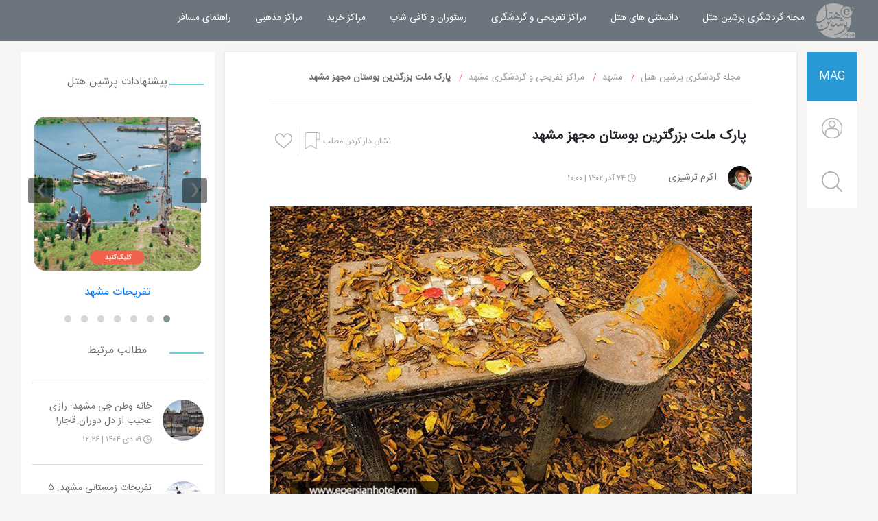

--- FILE ---
content_type: text/html; charset=UTF-8
request_url: https://www.epersianhotel.com/mag/mashhad/%D9%BE%D8%A7%D8%B1%DA%A9-%D9%85%D9%84%D8%AA-%D8%A8%D8%B2%D8%B1%DA%AF%D8%AA%D8%B1%DB%8C%D9%86-%D8%A8%D9%88%D8%B3%D8%AA%D8%A7%D9%86-%D9%85%D8%B4%D9%87%D8%AF
body_size: 35066
content:
<!doctype html>
<html lang="fa">
<head data-token="Hrp4SxCpwzi7PQ2hUSdjOhr9ouCnvRvpPGKL9wlw283TuJzzdCTPaJZ6gyLgmL4H">
  <meta charset="utf-8">
  <title>پارک ملت مشهد</title>
  <meta name="description" content="پارک ملت مشهد درزمان سلطنت محمد رضا شاه پهلوی طراحی وساخته شد.پارک ملت مشهد شبیه بوستان های انگلستان می باشد. این بوستان دیدنی وسیع دارای دریاچه ای زیبا ودلنشین است وهمچنین زمینی برای تجهیزات ورزشی دارد.پارک ملت مشهد کنابخانه ومسجدی نیز درخود جای داده است." />
  <meta name="robots" content="index, follow" />
  <link rel="canonical" href="https://www.epersianhotel.com/mag/mashhad/پارک-ملت-بزرگترین-بوستان-مشهد" />
  <meta property="og:type" content="article">
  <meta property="og:title" content="پارک ملت مشهد | مجله گردشگری پرشین هتل">
  <meta property="og:site_name" content="مجله گردشگری پرشین هتل">
  <meta property="og:url" content="https://www.epersianhotel.com/mag/mashhad/پارک-ملت-بزرگترین-بوستان-مشهد" />
  <meta property="og:description" content="پارک ملت مشهد درزمان سلطنت محمد رضا شاه پهلوی طراحی وساخته شد.پارک ملت مشهد شبیه بوستان های انگلستان می باشد. این بوستان دیدنی وسیع دارای دریاچه ای زیبا ودلنشین است وهمچنین زمینی برای تجهیزات ورزشی دارد.پارک ملت مشهد کنابخانه ومسجدی نیز درخود جای داده است.">
  <meta property="og:image:type" content="image/jpeg">
  <meta property="og:image" content="https://www.epersianhotel.com/magadmin/assets/upload/1398/12/park-melat-mashhad-1.jpg">
  <meta property="og:image:width" content="822">
  <meta property="og:image:height" content="522">
  <meta name="twitter:url" content="https://www.epersianhotel.com/mag/mashhad/پارک-ملت-بزرگترین-بوستان-مشهد" />
  <meta name="twitter:title" content="پارک ملت مشهد | مجله گردشگری پرشین هتل" />
  <meta name="twitter:description" content="پارک ملت مشهد درزمان سلطنت محمد رضا شاه پهلوی طراحی وساخته شد.پارک ملت مشهد شبیه بوستان های انگلستان می باشد. این بوستان دیدنی وسیع دارای دریاچه ای زیبا ودلنشین است وهمچنین زمینی برای تجهیزات ورزشی دارد.پارک ملت مشهد کنابخانه ومسجدی نیز درخود جای داده است." />
  <meta name="twitter:card" content="summary_large_image" />
  <meta name="twitter:image" content="https://www.epersianhotel.com/magadmin/assets/upload/1398/12/park-melat-mashhad-1.jpg" />
  <link rel="shortcut icon" type="image/png" sizes="32x32" href="https://www.epersianhotel.com/persianhotel/desktop/assets/favicon-32x32.png">
  <link rel="apple-touch-icon" sizes="180x180" href="https://www.epersianhotel.com/persianhotel/desktop/assets/apple-touch-icon.png">
  <link rel="icon" type="image/png" sizes="32x32" href="https://www.epersianhotel.com/persianhotel/desktop/assets/favicon-32x32.png">
  <link rel="icon" type="image/png" sizes="16x16" href="https://www.epersianhotel.com/persianhotel/desktop/assets/favicon-16x16.png">
  <link rel="manifest" href="https://www.epersianhotel.com/persianhotel/desktop/assets/manifest.json">
  <link rel="mask-icon" href="https://www.epersianhotel.com/persianhotel/desktop/assets/safari-pinned-tab.svg" color="#FE515A">
  <meta name="msapplication-TileColor" content="#FE515A" />
  <meta name="theme-color" content="#FE515A">
  <meta name="viewport" content="width=device-width, initial-scale=1, shrink-to-fit=no">
  <link rel="stylesheet" href="/mag/assets/css/style.css?v2.1">
    <!-- Google Tag Manager -->
<!--    <script>(function(w,d,s,l,i){w[l]=w[l]||[];w[l].push({'gtm.start':-->
<!--                new Date().getTime(),event:'gtm.js'});var f=d.getElementsByTagName(s)[0],-->
<!--            j=d.createElement(s),dl=l!='dataLayer'?'&l='+l:'';j.async=true;j.src=-->
<!--            'https://www.googletagmanager.com/gtm.js?id='+i+dl;f.parentNode.insertBefore(j,f);-->
<!--        })(window,document,'script','dataLayer','GTM-NF5H3R8');</script>-->
    <!-- End Google Tag Manager -->
    <!-- Google tag (gtag.js) -->
    <script async src="https://www.googletagmanager.com/gtag/js?id=G-M0T9C982QE"></script>
    <script>
        window.dataLayer = window.dataLayer || [];
        function gtag(){dataLayer.push(arguments);}
        gtag('js', new Date());

        gtag('config', 'G-M0T9C982QE');
    </script>
    <!-- End Google Tag Manager -->
</head>
<body>
  <main>
  <header class="headertop-nav">
<div class="navbar navbar-expand-lg navbar-dark bg-secondary py-0">
<a class="navbar-brand p-0" title="" href="https://www.epersianhotel.com/mag/">
<svg fill="#ffffff" width="60px" height="100%" viewBox="0, 0, 400,400">
<use xlink:href="#logo"></use>
</svg>
</a>
<div class="icon-search border-0 dis-mobile dis-mobile-media" onclick="window.location.href='https://www.epersianhotel.com/mag/search';">
<svg class="icon-h" viewBox="0 0 451 451">
<use xlink:href="#serchicon"></use>
</svg>
</div>
<div class="icon-person dis-mobile dis-mobile-media"
 data-toggle="modal" data-target=".modal-login"  >
<span>
<svg class="icon-h" viewBox="0 0 480 480">
<use xlink:href="#person"></use>
</svg>
</span>
</div>
<button class="navbar-toggler" type="button" data-toggle="collapse" data-target="#navbarSupportedContent" aria-controls="navbarSupportedContent" aria-expanded="false" aria-label="Toggle navigation">
<span class="navbar-toggler-icon"></span>
</button>
<div class="collapse navbar-collapse" id="navbarSupportedContent">
<ul class="navbar-nav">
    <li class="nav-item d-inline-flex">
        <a class="nav-link" href="https://www.epersianhotel.com/mag/">
            مجله گردشگری پرشین هتل
            <span class="sr-only">مجله خبری پرشین هتل</span>
        </a>
    </li>

            <li class="nav-item d-inline-flex">
                          <a class="nav-link" href="https://www.epersianhotel.com/mag/mashhad/hotel-info">
              <span class="test">
                <svg class="icon-nav-menu" viewBox="0 0 64 64">
                  <use xlink:href="#infohotel"></use>
                </svg>
                 دانستنی های هتل            </span>
            </a>
             
        </li>
            <li class="nav-item d-inline-flex">
                          <a class="nav-link" href="https://www.epersianhotel.com/mag/mashhad/tourism-attractions">
              <span class="test">
                <svg class="icon-nav-menu" viewBox="0 0 512.009 512.009">
                  <use xlink:href="#tafrih"></use>
                </svg>
                 مراکز تفریحی و گردشگری            </span>
            </a>
             
        </li>
            <li class="nav-item d-inline-flex">
                          <a class="nav-link" href="https://www.epersianhotel.com/mag/mashhad/restaurants">
              <span class="test">
                <svg class="icon-nav-menu" viewBox="1 -23 511.99849 511">
                  <use xlink:href="#coffee"></use>
                </svg>
                 رستوران و کافی شاپ            </span>
            </a>
             
        </li>
            <li class="nav-item d-inline-flex">
                          <a class="nav-link" href="https://www.epersianhotel.com/mag/mashhad/shopping-centers">
              <span class="test">
                <svg class="icon-nav-menu" viewBox="0 0 480 480">
                  <use xlink:href="#shoppingcenter"></use>
                </svg>
                 مراکز خرید            </span>
            </a>
             
        </li>
            <li class="nav-item d-inline-flex">
                          <a class="nav-link" href="https://www.epersianhotel.com/mag/mashhad/shrines">
              <span class="test">
                <svg class="icon-nav-menu" viewBox="0 0 496 496">
                  <use xlink:href="#mosque"></use>
                </svg>
                 مراکز مذهبی            </span>
            </a>
             
        </li>
            <li class="nav-item d-inline-flex">
                          <a class="nav-link" href="https://www.epersianhotel.com/mag/mashhad/guide">
              <span class="test">
                <svg class="icon-nav-menu" viewBox="0 0 64 64">
                  <use xlink:href="#signpost"></use>
                </svg>
                 راهنمای مسافر            </span>
            </a>
             
        </li>
    </ul>
</div>
</div>
</header>
<div class="single-page container">
      <div class="row my-3">
        <div class="col-lg-1 dis-mobile-n">
          <div class="sticky-top">
  <ul class="stick-aside bg-white">
    <li class="text-center py-4">
      <a href="/mag/">MAG</a>
    </li>
    <li class="text-center py-4 pr-pointer">
      <span  data-toggle="modal" data-target=".modal-login"  >
                  <svg class="icon-h" viewBox="0 0 480 480">
            <use xlink:href="#person"></use>
          </svg>
                </span>
    </li>
    <li class="text-center py-4 pr-pointer">
      <span onclick="window.location.href='/mag/search';">
        <svg class="icon-h" viewBox="0 0 451 451">
          <use xlink:href="#serchicon"></use>
        </svg>
      </span>
    </li>
  </ul>
</div>
        </div>
        <div class="col-lg-8 p-0">
          <div class="main-single-page bg-white py-3">
            <div aria-label="breadcrumb">
              <ol class="breadcrumb" itemscope itemtype="https://schema.org/BreadcrumbList">
                <li class="breadcrumb-item" itemprop="itemListElement" itemscope itemtype="https://schema.org/ListItem">
                  <a itemprop="item" href="https://www.epersianhotel.com/mag/">
                    <span itemprop="name">مجله گردشگری پرشین هتل</span>
                  </a>
                  <meta itemprop="position" content="1" />
                </li>
                <li class="breadcrumb-item" itemprop="itemListElement" itemscope itemtype="https://schema.org/ListItem">
                  <a itemprop="item" href="https://www.epersianhotel.com/mag/mashhad">
                    <span itemprop="name">مشهد</span>
                  </a>
                  <meta itemprop="position" content="2" />
                </li>
                <li class="breadcrumb-item" itemprop="itemListElement" itemscope itemtype="https://schema.org/ListItem">
                        <a itemscope itemtype="https://schema.org/WebPage" itemprop="item" itemid="https://www.epersianhotel.com/mag/mashhad/tourism-attractions" href="https://www.epersianhotel.com/mag/mashhad/tourism-attractions"><span itemprop="name">مراکز تفریحی و گردشگری مشهد</span></a>
                        <meta itemprop="position" content="3" />
                      </li>                <li itemprop="itemListElement" itemscope itemtype="https://schema.org/ListItem" class="breadcrumb-item active" aria-current="page">
                  <span itemprop="name">پارک ملت بزرگترین بوستان مجهز مشهد</span>
                  <meta itemprop="position" content="4" />
                </li>
              </ol>
            </div>
            <hr class="sm-dis-mobile-n"/>
            <article class="article-single-page">

              <div class="article-title-page d-flex">
                <h1 class="p-2">پارک ملت بزرگترین بوستان مجهز مشهد</h1>

                <span id="fav-list-act" data-id="0" data-target="165" data-action="like" class="mr-auto p-2 border-left align-self-center social-article-txt" title="نشان دار کردن مطلب">
                  <span class="dis-mobile-n">
                   نشان دار کردن مطلب                  </span>
                  <svg class="social-top-svg" viewBox="0 0 56.868 56.868">
                    <use xlink:href="#icon-bookmark"></use>
                  </svg>
                </span>
                <span id="like-list-act" data-id="" data-target="165" data-action="like" class="p-2 align-self-center social-article-txt" title="افزودن به فهرست علاقه مندی ها">
                  <svg class="social-top-svg" viewBox="0 0 512 512">
                    <use xlink:href="#icon-like"></use>
                  </svg>
                </span>
              </div>
              <div class="media position-relative post-author mb-4">
                <img onclick="window.location.href='https://www.epersianhotel.com/mag/author/torshizi';" src="https://www.epersianhotel.com/magadmin/assets/upload/1398/11/torshizi.jpg" width="35" height="35" alt="اکرم ترشیزی" title="اکرم ترشیزی" class="x35 rounded-circle ml-3">
                <span class="m-0 align-self-center post-author-name" rel="author">اکرم ترشیزی</span>
                <span class="mr-5 align-self-center post-date-published">
                  <svg width="12px" height="12px" viewBox="0 0 97.16 97.16">
                    <use xlink:href="#icontime"></use>
                  </svg>
                  <time datetime="2023-12-15 10:00">۲۴ آذر ۱۴۰۲ | ۱۰:۰۰</time>
                </span>
              </div>
                <div class="post-attachment">
          <img src="https://www.epersianhotel.com/magadmin/assets/upload/1398/12/park-melat-mashhad-1.jpg" height="522" width="822" class="img-fluid" alt="پارک ملت بزرگترین بوستان مجهز مشهد"/>
      </div>

                <div class="row base-box-content mt-3 border">
                    <div class="col-12 d-flex align-items-center btn-showcontent" role="button">
                        <span class="h6 mb-0 ml-auto">سر فصل های مقاله</span>
                        <svg class="svg-arrow ms-4" fill="#000" style="fill: #000;" height="17" viewBox="0 0 451.847 451.847" width="17">
                            <use xlink:href="https://www.epersianhotel.com/persianhotel/desktop/assets/svg/icon.svg#icon-arrow"></use>
                        </svg>
                    </div>
                    <div class="col-12 mt-3 ">
                     <!--سر فصل مقاله ها-->
                        <ul id="Quick_Links">

                        </ul>
                    </div>
                </div>

              <div class="post-content">

                <p><strong>پارک ملت مشهد</strong>، یکی از قدیمی&zwnj; ترین بوستان ها و&nbsp;<a href="/mag/mashhad/tourism-attractions"><strong>مراکز تفریحی و گردشگری مشهد </strong></a>&nbsp;است که در سال ۱۳۴۳ احداث شد. در زمان سلطنت محمدرضا پهلوی پارک ملت در مکانی که آن زمان خارج شهر بود به بهره برداری رسید و پس از گذشت سال ها و توسعه شهری، در یکی از بهترین منطقه های مشهد قرار داد. اما اگر به دنبال&nbsp;&nbsp;نزدیک ترین <a href="/هتل-مشهد"><strong>هتل مشهد</strong></a> به این پارک هستید،&nbsp;<a href="/mashhadhotels/582-%D9%87%D8%AA%D9%84-%D9%BE%D8%B1%D8%AF%DB%8C%D8%B3%D8%A7%D9%86-%D9%85%D8%B4%D9%87%D8%AF"><strong>هتل پردیسان مشهد</strong></a>&nbsp;با چند دقیقه پیاده روی این امر را فراهم می کند.</p>

<p><a class="btn btn-outline-danger w-100 py-2 text-truncate px-1" href="/mag/mashhad/پارک-کوهسنگی-مشهد">پارک کوهسنگی مشهد، آرامگاه 6 شهید</a></p>

<figure class="image"><img alt="پارک ملت مشهد و دریاچه زیبایش" height="522" src="/magadmin/assets/upload/1398/12/park-melat-mashhad-2.jpg" width="822" />
<figcaption>پارک ملت مشهد و دریاچه زیبایش</figcaption>
</figure>

<h2>چگونگی طراحی وساخت پارک ملت مشهد</h2>

<p>این بوستان در آن زمان توسط دو مهندس طراح انگلیسی به سبک بوستان&zwnj; های انگلستان طراحی گردید ولی ساخت آن نهایتا چندین سال بعد توسط مهندسین ایرانی به اتمام رسید. بوستان ملت، در غرب شهر<a href="/mag/mashhad">&nbsp;<strong>مشهد</strong></a>&nbsp;و در حاشیه بلوار وکیل آباد و در ضلع شمال غربی تقاطع آزادی قرار گرفته&zwnj; است. میدان آزادی&nbsp;<strong>مشهد</strong>&nbsp;به دلیل همجواری با بوستان ملت از قدیم به عنوان &laquo;فلکه پارک&raquo; در میان مردم زبانزد بوده&zwnj; است.</p>

<p><a class="btn btn-outline-danger w-100 py-2 text-truncate px-1" href="/mag/mashhad/پارک-جنگلی-وکیل-آباد-مشهد">پارک جنگلی وکیل آباد مشهد، از وقفیات حاج حسین ملک</a></p>

<figure class="image"><img alt="پل روی دریاچه پارک ملت مشهد" height="522" src="/magadmin/assets/upload/1398/12/park-melat-mashhad-3.jpg" width="822" />
<figcaption>پل روی دریاچه پارک ملت مشهد</figcaption>
</figure>

<p>مساحت این بوستان ۷۲۰ هزار متر مربع (۷۲ هکتار) است و شامل بیش از ۳۵ هزار اصله درخت به قدمت چند ده ساله&zwnj; است. این بوستان از بزرگترین، قدیمی ترین و در عین حال دیدنی ترین بوستان های&nbsp;<strong>مشهد</strong>&nbsp;و همچنین کشور به شمار می&zwnj;رود.</p>

<p><a class="btn btn-outline-danger w-100 py-2 text-truncate px-1" href="/mag/mashhad/پارک-جنگلی-طرق">پارک غدیر مشهد، مشهور به کمپ زائر</a></p>

<h2>آشنایی بیشتر با پارک ملت مشهد</h2>

<p>در ضلع غربی این بوستان (همجوار تقاطع آزادی) دریاچهٔ بوستان قرار گرفته&zwnj; است که در پشت این دریاچه مجتمع جانبازان بوستان ملت راه اندازی شده&zwnj;است. و به صورت ۲۴ ساعته به ۱۵۰ نفر از جانبازان قطع نخاعی خدمات ارائه می&zwnj;دهد. در مرکز بوستان ساختمان فرهنگی هنری امام رضا(ع) قرار دارد که شامل کتابخانه، کلاس&zwnj;های فرهنگی هنری، مسجد و&hellip; می&zwnj;باشد.</p>

<p><a class="btn btn-outline-danger w-100 py-2 text-truncate px-1" href="/mag/mashhad/پارک-گیاه-شناسی-مشهد">پارک گیاه شناسی مشهد و گونه های خارق العاده</a></p>

<figure class="image"><img alt="مسیر پیاده روی زیبای پارک ملت مشهد" height="522" src="/magadmin/assets/upload/1398/12/park-melat-mashhad-4.jpg" width="822" />
<figcaption>مسیر پیاده روی زیبای پارک ملت مشهد</figcaption>
</figure>

<p>در داخل بوستان ملت همچنین شهربازی قرار گرفته&zwnj; است که قدیمی ترین شهربازی&nbsp;مشهد <strong><a href="/mag/mashhad/%D8%B4%D9%87%D8%B1%D8%A8%D8%A7%D8%B2%DB%8C-%D9%BE%D8%A7%D8%B1%DA%A9-%D9%85%D9%84%D8%AA-%D9%85%D8%B4%D9%87%D8%AF">شهربازی ملت</a>&nbsp;</strong>محسوب می&zwnj;شود. در ضلع شرقی بوستان (همجوار آزادشهر) زمین&zwnj;های ورزشی بوستان قرار گرفته&zwnj;است. این زمین&zwnj;ها شامل بزرگترین استخر روباز&nbsp;<strong>مشهد</strong>&nbsp;به مساحت ۱۲۵۰ مترمربع (طول ۵۰ متر و عرض ۲۵ متر و با عمق ۱ تا ۳ متر) با گنجایش ۴۰۰ نفر، زمین چمن فوتبال، والیبال، بسکتبال، تنیس، پیست اسکی و&hellip; می&zwnj;باشد.</p>

<p><a class="btn btn-outline-danger w-100 py-2 text-truncate px-1" href="/mag/mashhad/باغ-گل-های-مشهد">باغ گل های مشهد، بهشتی در شهر مشهد</a></p>

<p>به علاوه دور تا دور بوستان، زمین مخصوص دویدن و ورزش قرار دارد. &laquo;باغ رز&raquo; قسمتی سرپوشیده از بوستان و ویژهٔ بانوان است که دارای امکانات و تجهیزات ورزشی می&zwnj;باشد. با ایجاد ایستگاه مترو در نزدیکی پارک ملت دسترسی به بوستان ملت راحت تر شده است.</p>

<p><a class="btn btn-outline-danger w-100 py-2 text-truncate px-1" href="/mag/mashhad/باغ-ملی-مشهد">باغ ملی مشهد، یادآور خاطرات خوش کودکی</a></p>




                  <div class="base-box">
                    <strong>بیشتر بخوانید :</strong>
                                              <br/>
                          <a href="https://www.epersianhotel.com/mag/mashhad/پارک-جنگلی-طرق" title="کمپ غدیر یا پارک جنگلی طرق" target="_blank" rel="noopener noreferrer">کمپ غدیر یا پارک جنگلی طرق</a>
                                                    <br/>
                          <a href="https://www.epersianhotel.com/mag/mashhad/کوهستان-پارک-شادی-مشهد" title="کوهستان پارک شادی مشهد و تعطیلی غم انگیز" target="_blank" rel="noopener noreferrer">کوهستان پارک شادی مشهد و تعطیلی غم انگیز</a>
                                                    <br/>
                          <a href="https://www.epersianhotel.com/mag/mashhad/شهربازی-قلعه-سحرآمیز-مشهد" title="شهربازی قلعه سحرآمیز مشهد مانند خانه ی سیندرلا" target="_blank" rel="noopener noreferrer">شهربازی قلعه سحرآمیز مشهد مانند خانه ی سیندرلا</a>
                                                    <br/>
                          <a href="https://www.epersianhotel.com/mag/mashhad/پارک-کوهسنگی-مشهد" title="پارک کوهسنگی مشهد و طبیعتی ناب" target="_blank" rel="noopener noreferrer">پارک کوهسنگی مشهد و طبیعتی ناب</a>
                                                    <br/>
                          <a href="https://www.epersianhotel.com/mag/mashhad/پارک-گیاه-شناسی-مشهد" title="پارک گیاه شناسی مشهد کلکسیون گیاهان از نقاط مختلف" target="_blank" rel="noopener noreferrer">پارک گیاه شناسی مشهد کلکسیون گیاهان از نقاط مختلف</a>
                                                    <br/>
                          <a href="https://www.epersianhotel.com/mag/mashhad/پارک-جنگلی-وکیل-آباد-مشهد" title="پارک جنگلی وکیل آباد مشهد میراثی ماندگار" target="_blank" rel="noopener noreferrer">پارک جنگلی وکیل آباد مشهد میراثی ماندگار</a>
                                                    <br/>
                          <a href="https://www.epersianhotel.com/mag/mashhad/باغ-ملی-مشهد" title="باغ ملی مشهد یکی از قدیمی ترین بوستان های شهر" target="_blank" rel="noopener noreferrer">باغ ملی مشهد یکی از قدیمی ترین بوستان های شهر</a>
                                                    <br/>
                          <a href="https://www.epersianhotel.com/mag/mashhad/باغ-گل-های-مشهد" title="باغ گل های مشهد، بهشتی در مشهد" target="_blank" rel="noopener noreferrer">باغ گل های مشهد، بهشتی در مشهد</a>
                                                    <br/>
                          <a href="https://www.epersianhotel.com/mag/mashhad/پارک-ملت-بزرگترین-بوستان-مشهد" title="پارک ملت بزرگترین بوستان مجهز مشهد" target="_blank" rel="noopener noreferrer">پارک ملت بزرگترین بوستان مجهز مشهد</a>
                                                    <br/>
                          <a href="https://www.epersianhotel.com/mag/mashhad/پارک-مینیاتوری-مشهد" title="پارک مینیاتوری مشهد؛ چشم انداز کوچک ایران" target="_blank" rel="noopener noreferrer">پارک مینیاتوری مشهد؛ چشم انداز کوچک ایران</a>
                                            </div>
                  <div class="base-box my-4">
                    <strong>منابع :</strong>
                    
                  </div>
                </div>

                <div class="rating-article d-flex pt-4">
                  <div class="stars" data-stars="0" id="post-rating" data-post="165">
                    <svg height="25" width="23" class="star rating" data-rating="1">
                      <polygon points="9.9, 1.1, 3.3, 21.78, 19.8, 8.58, 0, 8.58, 16.5, 21.78" style="fill-rule:nonzero;"/>
                    </svg>
                    <svg height="25" width="23" class="star rating" data-rating="2">
                      <polygon points="9.9, 1.1, 3.3, 21.78, 19.8, 8.58, 0, 8.58, 16.5, 21.78" style="fill-rule:nonzero;"/>
                    </svg>
                    <svg height="25" width="23" class="star rating" data-rating="3">
                      <polygon points="9.9, 1.1, 3.3, 21.78, 19.8, 8.58, 0, 8.58, 16.5, 21.78" style="fill-rule:nonzero;"/>
                    </svg>
                    <svg height="25" width="23" class="star rating" data-rating="4">
                      <polygon points="9.9, 1.1, 3.3, 21.78, 19.8, 8.58, 0, 8.58, 16.5, 21.78" style="fill-rule:nonzero;"/>
                    </svg>
                    <svg height="25" width="23" class="star rating" data-rating="5">
                      <polygon points="9.9, 1.1, 3.3, 21.78, 19.8, 8.58, 0, 8.58, 16.5, 21.78" style="fill-rule:nonzero;"/>
                    </svg>


<span class="stars-rate mr-3 pt-1 text-black-50 font-weight-bold">
<span class="post-rate">۰</span>
<span>از</span>
<span>۵</span>
</span>


                  </div>
                </div>
                <div class="d-flex pb-4 share-article">
    <span class="mr-auto px-3 border-left align-self-center font-weight-bold text-black-50">
      ۰      <svg class="social-top-svg" viewBox="0 0 511.626 511.627">
        <use xlink:href="#icon-comment"></use>
      </svg>
    </span>
<span class="px-3 align-self-center font-weight-bold text-black-50 border-left">
  <span id="like-counter">۰</span>
  <svg class="social-top-svg" viewBox="0 0 512 512">
    <use xlink:href="#icon-like"></use>
  </svg>
</span>


                  <span class="ml-auto p-2 align-self-center">
                    <a title="" rel="nofollow noreferrer" class="px-2 border-left" href="http://www.facebook.com/sharer/sharer.php?m2w&s=100&p[url]=https://www.epersianhotel.com/mag/mashhad/پارک-ملت-بزرگترین-بوستان-مشهد[images][0]=https://www.epersianhotel.com/magadmin/assets/upload/1398/12/park-melat-mashhad-1.jpg&p[title]=%D9%BE%D8%A7%D8%B1%DA%A9+%D9%85%D9%84%D8%AA+%D8%A8%D8%B2%D8%B1%DA%AF%D8%AA%D8%B1%DB%8C%D9%86+%D8%A8%D9%88%D8%B3%D8%AA%D8%A7%D9%86+%D9%85%D8%AC%D9%87%D8%B2+%D9%85%D8%B4%D9%87%D8%AF&p[summary]=پارک ملت مشهد درزمان سلطنت محمد رضا شاه پهلوی طراحی وساخته شد.پارک ملت مشهد شبیه بوستان های انگلستان می باشد. این بوستان دیدنی وسیع دارای دریاچه ای زیبا ودلنشین است وهمچنین زمینی برای تجهیزات ورزشی دارد.پارک ملت مشهد کنابخانه ومسجدی نیز درخود جای داده است.">
                      <svg class="social-top-svg" viewBox="0 0 512 512">
                        <use xlink:href="#icon-facebook"></use>
                      </svg>
                    </a>
                    <a title="" rel="nofollow noreferrer" class="px-2 border-left" href="http://www.linkedin.com/shareArticle?mini=true&url=https://www.epersianhotel.com/mag/mashhad/پارک-ملت-بزرگترین-بوستان-مشهد&title=%D9%BE%D8%A7%D8%B1%DA%A9+%D9%85%D9%84%D8%AA+%D8%A8%D8%B2%D8%B1%DA%AF%D8%AA%D8%B1%DB%8C%D9%86+%D8%A8%D9%88%D8%B3%D8%AA%D8%A7%D9%86+%D9%85%D8%AC%D9%87%D8%B2+%D9%85%D8%B4%D9%87%D8%AF&source=https%3A%2F%2Fwww.epersianhotel.com%2Fmag%2F">
                      <svg class="social-top-svg" viewBox="0 0 512 512">
                        <use xlink:href="#icon-linkedin"></use>
                      </svg>
                    </a>
                    <a title="" rel="nofollow noreferrer" class="px-2 border-left" href="whatsapp://send?text=https://www.epersianhotel.com/mag/mashhad/پارک-ملت-بزرگترین-بوستان-مشهد">
                      <svg class="social-top-svg" viewBox="0 0 30.667 30.667">
                        <use xlink:href="#icon-whatsapp"></use>
                      </svg>
                    </a>
                    <a title="" rel="nofollow noreferrer" class="px-2 border-left" href="http://twitter.com/intent/tweet/?text=%D9%BE%D8%A7%D8%B1%DA%A9+%D9%85%D9%84%D8%AA+%D8%A8%D8%B2%D8%B1%DA%AF%D8%AA%D8%B1%DB%8C%D9%86+%D8%A8%D9%88%D8%B3%D8%AA%D8%A7%D9%86+%D9%85%D8%AC%D9%87%D8%B2+%D9%85%D8%B4%D9%87%D8%AF&url=url=https://www.epersianhotel.com/mag/mashhad/پارک-ملت-بزرگترین-بوستان-مشهد">
                      <svg class="social-top-svg" viewBox="0 -47 512.00004 512">
                        <use xlink:href="#icon-twitter"></use>
                      </svg>
                    </a>
                    <a title="" rel="nofollow noreferrer" class="px-2" href="https://telegram.me/share/url?url=https://www.epersianhotel.com/mag/mashhad/پارک-ملت-بزرگترین-بوستان-مشهد&text=%D9%BE%D8%A7%D8%B1%DA%A9+%D9%85%D9%84%D8%AA+%D8%A8%D8%B2%D8%B1%DA%AF%D8%AA%D8%B1%DB%8C%D9%86+%D8%A8%D9%88%D8%B3%D8%AA%D8%A7%D9%86+%D9%85%D8%AC%D9%87%D8%B2+%D9%85%D8%B4%D9%87%D8%AF">
                      <svg class="social-top-svg" viewBox="0 0 512.004 512.004">
                        <use xlink:href="#icon-telegram"></use>
                      </svg>
                    </a>
                  </span>
                </div>
                <hr/>
                <div class="article-tag py-4">
                  <span>بر چسپ ها :</span>
                                      <!-- <a title="" class="rounded-pill" href="https://www.epersianhotel.com/mag/tag/پارک-ها-و-بوستان-های-مشهد">پارک ها و بوستان های مشهد</a> -->
                                      </div>
              </article>
              <hr/>
              <div id="comment-form" class="comment-template my-4" id="comments">
                <strong class="">دیدگاه شما</strong>
                <form class="form-comment text-left rounded" method="POST" action="https://www.epersianhotel.com/mag/mashhad/پارک-ملت-بزرگترین-بوستان-مشهد?t=1769778863">
                  <input name="reply" type="hidden" value="" id="comment-reply-target"/>
                  <div class="media position-relative post-author mb-4">
                    <div>
                      <img src="https://www.epersianhotel.com/mag/assets/image/Default-Profile-60x60.jpg" width="35" height="35" alt="ناشناس " class="x35 rounded-circle ml-3">
                      <span class="m-0 align-self-center post-author-name">ناشناس </span>
                    </div>
                  </div>
                  <div class="form-row">
                                        <div class="col-md-6 mb-3">
                      <input name="name" type="text" class="form-control" id="validationDefault01" placeholder="نام و نام خانوادگی *" required>
                    </div>
                    <div class="col-md-6 mb-3">
                      <input name="email" type="email" class="form-control" id="exampleFormControlInput1" placeholder="ایمیل *" required value="">
                    </div>
                                      </div>
                  <textarea name="text" class="form-control textarea-comment my-3" id="coo" rows="6" placeholder="دیدگاه" required></textarea>
                  <button type="submit" class="btn-comment rounded-pill" onclick="alert('نظر شما بعد از بازبینی منتشر خواهد شد. باتشکر');" >ارسال دیدگاه</button>
                </form>
                <div class="my-3 d-flex align-items-center p-4">
                  <span class="text-secondary pl-3">
                    <span class="font-weight-bold">بدون دیدگاه</span>
                  </span>
                  <div class="border-top flex-grow-1"></div>
                </div>
                <div class="comment-list">
                  <ul>
                        </ul>
                      </div>
                    </div>
                  </div>
                                    <a href="/tour/mashhad" class="img-bottom-content my-5 shadow d-block">
                    <img src="https://www.epersianhotel.com/magadmin/assets/upload/1399/08/tour-mashhad.jpg" class="img-fluid" alt="تور مشهد" title="تور مشهد">
                  </a>
                                  </div>
                <aside class="col-lg-3">
                  <div class="single-page-aside bg-white py-3 px-3 m-0">
                                        <p class="title-post  text-center py-3">پیشنهادات پرشین هتل</p>
                    <div class="owl-carousel owl-theme">
                                            <a title="تفریحات مشهد" class="item d-block" href="/entertainment/mashhad">
                        <img src="https://www.epersianhotel.com/magadmin/assets/upload/1399/08/entertainment-mashhad.jpg" width="291" height="184" class="rounded card-img-top" alt="تفریحات مشهد">
                        <div class="title-silder-article text-center my-2 p-2 text-primary">
                          تفریحات مشهد                        </div>
                        <!-- <div class="title-silder-article text-center my-2 p-2 text-body">
                          <span>
                                                      </span><span class="pr-2">تومان</span>
                        </div> -->
                      </a>
                                            <a title="هتل های مشهد" class="item d-block" href="/هتل-مشهد">
                        <img src="https://www.epersianhotel.com/magadmin/assets/upload/1399/08/mashhad-hotels.jpg" width="291" height="184" class="rounded card-img-top" alt="هتل های مشهد">
                        <div class="title-silder-article text-center my-2 p-2 text-primary">
                          هتل های مشهد                        </div>
                        <!-- <div class="title-silder-article text-center my-2 p-2 text-body">
                          <span>
                                                      </span><span class="pr-2">تومان</span>
                        </div> -->
                      </a>
                                            <a title="هتل درویشی مشهد" class="item d-block" href="/mashhadhotels/515-هتل-مجلل-درویشی-مشهد">
                        <img src="https://www.epersianhotel.com/magadmin/assets/upload/1399/08/darvishi-mashhad-hotel.jpg" width="291" height="184" class="rounded card-img-top" alt="هتل درویشی مشهد">
                        <div class="title-silder-article text-center my-2 p-2 text-primary">
                          هتل درویشی مشهد                        </div>
                        <!-- <div class="title-silder-article text-center my-2 p-2 text-body">
                          <span>
                                                      </span><span class="pr-2">تومان</span>
                        </div> -->
                      </a>
                                            <a title="هتل بین المللی قصر مشهد" class="item d-block" href="/mashhadhotels/31-هتل-قصرالماس-مشهد">
                        <img src="https://www.epersianhotel.com/magadmin/assets/upload/1399/08/ghasre-beinalmelal-hotel.jpg" width="291" height="184" class="rounded card-img-top" alt="هتل بین المللی قصر مشهد">
                        <div class="title-silder-article text-center my-2 p-2 text-primary">
                          هتل بین المللی قصر مشهد                        </div>
                        <!-- <div class="title-silder-article text-center my-2 p-2 text-body">
                          <span>
                                                      </span><span class="pr-2">تومان</span>
                        </div> -->
                      </a>
                                            <a title="هتل قصر طلایی مشهد" class="item d-block" href="/mashhadhotels/523-هتل-قصر-طلایی-مشهد">
                        <img src="https://www.epersianhotel.com/magadmin/assets/upload/1399/08/ghasr-talaee-mashhad.jpg" width="291" height="184" class="rounded card-img-top" alt="هتل قصر طلایی مشهد">
                        <div class="title-silder-article text-center my-2 p-2 text-primary">
                          هتل قصر طلایی مشهد                        </div>
                        <!-- <div class="title-silder-article text-center my-2 p-2 text-body">
                          <span>
                                                      </span><span class="pr-2">تومان</span>
                        </div> -->
                      </a>
                                            <a title="هتل الماس 2 مشهد" class="item d-block" href="/mashhadhotels/1916-هتل-الماس-2-مشهد">
                        <img src="https://www.epersianhotel.com/magadmin/assets/upload/1399/08/hotel-almas.jpg" width="291" height="184" class="rounded card-img-top" alt="هتل الماس 2 مشهد">
                        <div class="title-silder-article text-center my-2 p-2 text-primary">
                          هتل الماس 2 مشهد                        </div>
                        <!-- <div class="title-silder-article text-center my-2 p-2 text-body">
                          <span>
                                                      </span><span class="pr-2">تومان</span>
                        </div> -->
                      </a>
                                            <a title="هتل بشری مشهد" class="item d-block" href="/mashhadhotels/598-هتل-آپارتمان-بشری-مشهد">
                        <img src="https://www.epersianhotel.com/magadmin/assets/upload/1399/08/hotel-boshra.jpg" width="291" height="184" class="rounded card-img-top" alt="هتل بشری مشهد">
                        <div class="title-silder-article text-center my-2 p-2 text-primary">
                          هتل بشری مشهد                        </div>
                        <!-- <div class="title-silder-article text-center my-2 p-2 text-body">
                          <span>
                                                      </span><span class="pr-2">تومان</span>
                        </div> -->
                      </a>
                                          </div>
                                                            <p class="title-post  text-center py-3">مطالب مرتبط</p>
                                        <a href="https://www.epersianhotel.com/mag/mashhad/خانه-وطن-چی-مشهد" title="خانه وطن چی مشهد: رازی عجیب از دل دوران قاجار!" class="media border-top py-4">
                      <img src="https://www.epersianhotel.com/magadmin/assets/upload/1404/10/60-photo_2025-12-30_13-54-30.jpg" height="60" width="60" class="x60 rounded-circle ml-3" alt="خانه وطن چی مشهد: رازی عجیب از دل دوران قاجار!">
                                            <div class="media-body">
                        <div class="mt-0 mb-1 post-author-name">خانه وطن چی مشهد: رازی عجیب از دل دوران قاجار!</div>
                        <span class="post-date-published">
                          <svg width="12px" height="12px" viewBox="0 0 97.16 97.16">
                            <use xlink:href="#icontime"></use>
                          </svg>
                          ۰۹ دی ۱۴۰۴ | ۱۲:۲۶                        </span>
                      </div>
                    </a>
                                        <a href="https://www.epersianhotel.com/mag/mashhad/تفریحات-زمستانی-مشهد" title="تفریحات زمستانی مشهد: ۵ تفریح داغ که نباید از دست بدهید!" class="media border-top py-4">
                      <img src="https://www.epersianhotel.com/magadmin/assets/upload/1404/09/60-photo_4_2025-12-09_16-37-21.jpg" height="60" width="60" class="x60 rounded-circle ml-3" alt="تفریحات زمستانی مشهد: ۵ تفریح داغ که نباید از دست بدهید!">
                                            <div class="media-body">
                        <div class="mt-0 mb-1 post-author-name">تفریحات زمستانی مشهد: ۵ تفریح داغ که نباید از دست بدهید!</div>
                        <span class="post-date-published">
                          <svg width="12px" height="12px" viewBox="0 0 97.16 97.16">
                            <use xlink:href="#icontime"></use>
                          </svg>
                          ۱۸ آذر ۱۴۰۴ | ۱۷:۰۱                        </span>
                      </div>
                    </a>
                                        <a href="https://www.epersianhotel.com/mag/mashhad/بافت-تاریخی-مشهد" title="بافت تاریخی مشهد : کوچه های مخفی که دارن نابود میشن!" class="media border-top py-4">
                      <img src="https://www.epersianhotel.com/magadmin/assets/upload/1404/09/60-photo_2025-12-08_13-17-52.jpg" height="60" width="60" class="x60 rounded-circle ml-3" alt="بافت تاریخی مشهد : کوچه های مخفی که دارن نابود میشن!">
                                            <div class="media-body">
                        <div class="mt-0 mb-1 post-author-name">بافت تاریخی مشهد : کوچه های مخفی که دارن نابود میشن!</div>
                        <span class="post-date-published">
                          <svg width="12px" height="12px" viewBox="0 0 97.16 97.16">
                            <use xlink:href="#icontime"></use>
                          </svg>
                          ۱۷ آذر ۱۴۰۴ | ۱۳:۱۸                        </span>
                      </div>
                    </a>
                                        <a href="https://www.epersianhotel.com/mag/mashhad/پاتیناژ-مشهد" title="راهنمای کامل پاتیناژ مشهد؛ هیجان روی یخ در پدیده شاندیز" class="media border-top py-4">
                      <img src="https://www.epersianhotel.com/magadmin/assets/upload/1404/09/60-photo_2025-11-27_11-08-41.jpg" height="60" width="60" class="x60 rounded-circle ml-3" alt="راهنمای کامل پاتیناژ مشهد؛ هیجان روی یخ در پدیده شاندیز">
                                            <div class="media-body">
                        <div class="mt-0 mb-1 post-author-name">راهنمای کامل پاتیناژ مشهد؛ هیجان روی یخ در پدیده شاندیز</div>
                        <span class="post-date-published">
                          <svg width="12px" height="12px" viewBox="0 0 97.16 97.16">
                            <use xlink:href="#icontime"></use>
                          </svg>
                          ۰۶ آذر ۱۴۰۴ | ۱۱:۱۹                        </span>
                      </div>
                    </a>
                                        <a href="https://www.epersianhotel.com/mag/mashhad/هفت-حوض-مشهد" title="هفت حوض مشهد؛ طبیعتی بکر برای فرار از شلوغی شهر" class="media border-top py-4">
                      <img src="https://www.epersianhotel.com/magadmin/assets/upload/1404/09/60-photo_2_2025-11-22_16-18-53.jpg" height="60" width="60" class="x60 rounded-circle ml-3" alt="هفت حوض مشهد؛ طبیعتی بکر برای فرار از شلوغی شهر">
                                            <div class="media-body">
                        <div class="mt-0 mb-1 post-author-name">هفت حوض مشهد؛ طبیعتی بکر برای فرار از شلوغی شهر</div>
                        <span class="post-date-published">
                          <svg width="12px" height="12px" viewBox="0 0 97.16 97.16">
                            <use xlink:href="#icontime"></use>
                          </svg>
                          ۰۱ آذر ۱۴۰۴ | ۱۶:۲۷                        </span>
                      </div>
                    </a>
                                        <a href="https://www.epersianhotel.com/mag/mashhad/پارک-علمی-پروفسور-بازیما-مشهد" title="پارک پروفسور بازیما مشهد؛ لذت تفریح و آموزش" class="media border-top py-4">
                      <img src="https://www.epersianhotel.com/magadmin/assets/upload/1404/08/60-photo_11_2025-11-19_12-08-56.jpg" height="60" width="60" class="x60 rounded-circle ml-3" alt="پارک پروفسور بازیما مشهد؛ لذت تفریح و آموزش">
                                            <div class="media-body">
                        <div class="mt-0 mb-1 post-author-name">پارک پروفسور بازیما مشهد؛ لذت تفریح و آموزش</div>
                        <span class="post-date-published">
                          <svg width="12px" height="12px" viewBox="0 0 97.16 97.16">
                            <use xlink:href="#icontime"></use>
                          </svg>
                          ۲۸ آبان ۱۴۰۴ | ۱۳:۰۴                        </span>
                      </div>
                    </a>
                                        <a href="https://www.epersianhotel.com/mag/mashhad/موزه-آب-مشهد" title="موزه آب مشهد؛ گنجینه ای جامع از میراث آبی خراسان رضوی" class="media border-top py-4">
                      <img src="https://www.epersianhotel.com/magadmin/assets/upload/1404/08/60-photo_2025-11-13_11-51-11.jpg" height="60" width="60" class="x60 rounded-circle ml-3" alt="موزه آب مشهد؛ گنجینه ای جامع از میراث آبی خراسان رضوی">
                                            <div class="media-body">
                        <div class="mt-0 mb-1 post-author-name">موزه آب مشهد؛ گنجینه ای جامع از میراث آبی خراسان رضوی</div>
                        <span class="post-date-published">
                          <svg width="12px" height="12px" viewBox="0 0 97.16 97.16">
                            <use xlink:href="#icontime"></use>
                          </svg>
                          ۲۲ آبان ۱۴۰۴ | ۱۱:۵۰                        </span>
                      </div>
                    </a>
                                        <a href="https://www.epersianhotel.com/mag/mashhad/جاهای-دیدنی-مشهد-برای-کودکان" title="جاهای دیدنی مشهد برای کودکان؛ راهنمای کامل سفری شاد به مشهد" class="media border-top py-4">
                      <img src="https://www.epersianhotel.com/magadmin/assets/upload/1404/08/60-photo_7_2025-11-13_11-01-51.jpg" height="60" width="60" class="x60 rounded-circle ml-3" alt="جاهای دیدنی مشهد برای کودکان؛ راهنمای کامل سفری شاد به مشهد">
                                            <div class="media-body">
                        <div class="mt-0 mb-1 post-author-name">جاهای دیدنی مشهد برای کودکان؛ راهنمای کامل سفری شاد به مشهد</div>
                        <span class="post-date-published">
                          <svg width="12px" height="12px" viewBox="0 0 97.16 97.16">
                            <use xlink:href="#icontime"></use>
                          </svg>
                          ۲۲ آبان ۱۴۰۴ | ۱۱:۰۹                        </span>
                      </div>
                    </a>
                                        <a href="https://www.epersianhotel.com/mag/mashhad/هلیوم-پارک-مشهد" title="هلیوم پارک مشهد؛ راهنمای کامل اولین پارک پرشی ایران+معرفی بازی ها" class="media border-top py-4">
                      <img src="https://www.epersianhotel.com/magadmin/assets/upload/1404/08/60-photo_2025-11-12_16-38-58.jpg" height="60" width="60" class="x60 rounded-circle ml-3" alt="هلیوم پارک مشهد؛ راهنمای کامل اولین پارک پرشی ایران+معرفی بازی ها">
                                            <div class="media-body">
                        <div class="mt-0 mb-1 post-author-name">هلیوم پارک مشهد؛ راهنمای کامل اولین پارک پرشی ایران+معرفی بازی ها</div>
                        <span class="post-date-published">
                          <svg width="12px" height="12px" viewBox="0 0 97.16 97.16">
                            <use xlink:href="#icontime"></use>
                          </svg>
                          ۲۱ آبان ۱۴۰۴ | ۱۶:۴۲                        </span>
                      </div>
                    </a>
                                        <a href="https://www.epersianhotel.com/mag/mashhad/اخلمد-مشهد" title="روستا و آبشار اخلمد مشهد؛ نگین سبز خراسان با آب و هوای بهشتی" class="media border-top py-4">
                      <img src="https://www.epersianhotel.com/magadmin/assets/upload/1404/08/60-photo_10_2025-11-12_12-35-02.jpg" height="60" width="60" class="x60 rounded-circle ml-3" alt="روستا و آبشار اخلمد مشهد؛ نگین سبز خراسان با آب و هوای بهشتی">
                                            <div class="media-body">
                        <div class="mt-0 mb-1 post-author-name">روستا و آبشار اخلمد مشهد؛ نگین سبز خراسان با آب و هوای بهشتی</div>
                        <span class="post-date-published">
                          <svg width="12px" height="12px" viewBox="0 0 97.16 97.16">
                            <use xlink:href="#icontime"></use>
                          </svg>
                          ۲۱ آبان ۱۴۰۴ | ۱۲:۴۸                        </span>
                      </div>
                    </a>
                                                          </div>
                  <div class="single-page-aside py-3 px-3 sticky-top m-0 my-3 bg-white">
                    <p class="title-post  text-center py-3">پیشنهاد ویژه پرشین هتل</p>
                    <a href="/رزرو-هتل" title="رزرو هتل" class="d-flex align-items-center p-2 mb-2 bg-white suggestion-article">
                      <svg class="svg-article ml-2 pl-2 border-left" viewBox="0 0 512 512">
                        <use xlink:href="#hotel-article"></use>
                      </svg>
                        <div class="mt-0 mb-1 post-author-name">رزرو هتل</div>
                    </a>
                    <a href="/tour" title="تور" class="d-flex align-items-center p-2 mb-2 bg-white suggestion-article">
                      <svg class="svg-article ml-2 pl-2 border-left" viewBox="0 0 74 74">
                        <use xlink:href="#backpack-article"></use>
                      </svg>
                        <div class="mt-0 mb-1 post-author-name">رزرو تور</div>
                    </a>
                    <a href="/entertainment" title="تقریحات" class="d-flex align-items-center p-2 mb-2 bg-white suggestion-article">
                      <svg class="svg-article ml-2 pl-2 border-left" viewBox="0 0 512.001 512.001">
                        <use xlink:href="#entertainment-article"></use>
                      </svg>
                        <div class="mt-0 mb-1 post-author-name">تفریحات</div>
                    </a>
                    <a href="/entertainment/kish" title="تقریحات کیش" class="d-flex align-items-center p-2 mb-2 bg-white suggestion-article">
                      <svg class="svg-article ml-2 pl-2 border-left" viewBox="0 0 512.001 512.001">
                        <use xlink:href="#entertainment-article"></use>
                      </svg>
                        <div class="mt-0 mb-1 post-author-name">تفریحات کیش</div>
                    </a>
                    <a href="/هتل-مشهد" title="هتل مشهد" class="d-flex align-items-center p-2 mb-2 bg-white suggestion-article">
                      <svg class="svg-article ml-2 pl-2 border-left" viewBox="0 0 512 512">
                        <use xlink:href="#hotel-article"></use>
                      </svg>
                        <div class="mt-0 mb-1 post-author-name">هتل مشهد</div>
                    </a>
                    <a href="/tour/mashhad" title="تور مشهد" class="d-flex align-items-center p-2 mb-2 bg-white suggestion-article">
                      <svg class="svg-article ml-2 pl-2 border-left" viewBox="0 0 74 74">
                        <use xlink:href="#backpack-article"></use>
                      </svg>
                        <div class="mt-0 mb-1 post-author-name">تور مشهد</div>
                    </a>
                    <a href="/رزرو-هتل/هتل-تهران" title="هتل تهران" class="d-flex align-items-center p-2 mb-2 bg-white suggestion-article">
                      <svg class="svg-article ml-2 pl-2 border-left" viewBox="0 0 512 512">
                        <use xlink:href="#hotel-article"></use>
                      </svg>
                        <div class="mt-0 mb-1 post-author-name">هتل تهران</div>
                    </a>
                    <a href="/رزرو-هتل/هتل-اصفهان" title="هتل اصفهان" class="d-flex align-items-center p-2 mb-2 bg-white suggestion-article">
                      <svg class="svg-article ml-2 pl-2 border-left" viewBox="0 0 512 512">
                        <use xlink:href="#hotel-article"></use>
                      </svg>
                        <div class="mt-0 mb-1 post-author-name">هتل اصفهان</div>
                    </a>
                    <a href="/رزرو-هتل/هتل-شیراز" title="هتل شیراز" class="d-flex align-items-center p-2 mb-2 bg-white suggestion-article">
                      <svg class="svg-article ml-2 pl-2 border-left" viewBox="0 0 512 512">
                        <use xlink:href="#hotel-article"></use>
                      </svg>
                        <div class="mt-0 mb-1 post-author-name">هتل شیراز</div>
                    </a>
                    <a href="/رزرو-هتل/هتل-کیش" title="هتل کیش" class="d-flex align-items-center p-2 mb-2 bg-white suggestion-article">
                      <svg class="svg-article ml-2 pl-2 border-left" viewBox="0 0 512 512">
                        <use xlink:href="#hotel-article"></use>
                      </svg>
                        <div class="mt-0 mb-1 post-author-name">هتل کیش</div>
                    </a>
                    <a href="/tour/kish" title="تور کیش" class="d-flex align-items-center p-2 mb-2 bg-white suggestion-article">
                      <svg class="svg-article ml-2 pl-2 border-left" viewBox="0 0 74 74">
                        <use xlink:href="#backpack-article"></use>
                      </svg>
                        <div class="mt-0 mb-1 post-author-name">تور کیش</div>
                    </a>
                    <a href="/hotel/istanbul" title="هتل استانبول" class="d-flex align-items-center p-2 mb-2 bg-white suggestion-article">
                      <svg class="svg-article ml-2 pl-2 border-left" viewBox="0 0 512 512">
                        <use xlink:href="#hotel-article"></use>
                      </svg>
                        <div class="mt-0 mb-1 post-author-name">هتل استانبول</div>
                    </a>
                    <a href="/tour/istanbul" title="تور استانبول" class="d-flex align-items-center p-2 mb-2 bg-white suggestion-article">
                      <svg class="svg-article ml-2 pl-2 border-left" viewBox="0 0 74 74">
                        <use xlink:href="#backpack-article"></use>
                      </svg>
                        <div class="mt-0 mb-1 post-author-name">تور استانبول</div>
                    </a>
                  </div>
                </aside>
              </div>
            </div>
  </main>
  
<footer class="px-0 py-4">
  <div class="container">
    <div>
      <b class="mx-3">معرفی شهر ها :</b>
      <div class="d-flex flex-wrap bd-highlight my-3 justify-content-center">
                    <a href="/mag/mashhad" class="py-1 px-3 mx-2 my-1 bd-highlight text-white border border-white rounded-pill">مشهد</a>
                        <a href="/mag/tehran" class="py-1 px-3 mx-2 my-1 bd-highlight text-white border border-white rounded-pill">تهران</a>
                        <a href="/mag/dubai" class="py-1 px-3 mx-2 my-1 bd-highlight text-white border border-white rounded-pill">دبی</a>
                        <a href="/mag/kish" class="py-1 px-3 mx-2 my-1 bd-highlight text-white border border-white rounded-pill">کیش</a>
                        <a href="/mag/istanbul" class="py-1 px-3 mx-2 my-1 bd-highlight text-white border border-white rounded-pill">استانبول</a>
                        <a href="/mag/isfahan" class="py-1 px-3 mx-2 my-1 bd-highlight text-white border border-white rounded-pill">اصفهان</a>
                        <a href="/mag/shiraz" class="py-1 px-3 mx-2 my-1 bd-highlight text-white border border-white rounded-pill">شیراز</a>
                        <a href="/mag/yazd" class="py-1 px-3 mx-2 my-1 bd-highlight text-white border border-white rounded-pill">یزد</a>
                        <a href="/mag/tabriz" class="py-1 px-3 mx-2 my-1 bd-highlight text-white border border-white rounded-pill">تبریز</a>
                        <a href="/mag/qom" class="py-1 px-3 mx-2 my-1 bd-highlight text-white border border-white rounded-pill">قم</a>
                        <a href="/mag/qeshm" class="py-1 px-3 mx-2 my-1 bd-highlight text-white border border-white rounded-pill">قشم</a>
                        <a href="/mag/antalya" class="py-1 px-3 mx-2 my-1 bd-highlight text-white border border-white rounded-pill">آنتالیا</a>
                        <a href="/mag/iran" class="py-1 px-3 mx-2 my-1 bd-highlight text-white border border-white rounded-pill">ایران</a>
                        <a href="/mag/tour" class="py-1 px-3 mx-2 my-1 bd-highlight text-white border border-white rounded-pill">تور</a>
                  </div>
    </div>
    <br>
    <br>
    <p class="px-2">کلیه حقوق این وب سایت متعلق است به آژانس هواپیمایی سریع سیر.طراحی و پیاده سازی توسط تیم IT <strong><a href="/">پرشین هتل</a></strong> ( آسمان هشتم )</p>
    <br>
    <br>
  </div>
  <div class="modal fade modal-login" tabindex="-1" role="dialog" aria-hidden="true">
    <div class="modal-dialog modal-md">
      <div class="modal-content">
        <div class="modal-header">
          <h5 class="modal-title">پرشین مگ</h5>
          <button type="button" class="close" data-dismiss="modal" aria-label="Close">
            <span aria-hidden="true">&times;</span>
          </button>
        </div>
        <div class="modal-body">
          <ul class="nav nav-tabs">
            <li class="nav-item">
              <a class="nav-link active" data-toggle="tab" href="#login">ورود</a>
            </li>
            <li class="nav-item">
              <a class="nav-link" data-toggle="tab" href="#signin">ثبت نام</a>
            </li>
          </ul>
          <div class="tab-content">
            <div id="login" class="container tab-pane active"><br>
              <form class="form-signin col-lg-12 m-auto"  action="https://www.epersianhotel.com/mag/v1/action/login.php" method="POST">
                <input type="hidden" name="token" value="1e191bcdf2b984efe39b416e2698b466ddd4d9e2"/>
                <div class="text-center">
                  <svg style="fill:#FF515B" width="90px" height="100%" viewBox="0, 0, 400,400">
                    <use xlink:href="#logo"></use>
                  </svg>
                </div>
                <p class="mb-3 font-weight-normal text-center">ورود به پرشین مگ</p>
                <div class="form-group">
                  <input name="email" type="email" class="form-control" id="exampleInputEmail1" aria-describedby="emailHelp" name="">
                  <!-- <small id="emailHelp" class="form-text text-muted">We'll never share your email with anyone else.</small> -->
                </div>
                <div class="form-group">
                  <input name="password" type="password" class="form-control" id="exampleInputPassword1">
                </div>
                <div class="form-group form-check">
                  <input type="checkbox" class="form-check-input mx-0" id="exampleCheck1">
                  <label class="mr-3"><small>مرا بخاطر داشته باش</small></label>
                </div>
                <div class="text-center">
                  <button type="submit" class="btn btn-info px-5 mb-3">ورود</button>
                </div>
              </form>
            </div>
            <div id="signin" class="container tab-pane fade"><br>
              <form class="form-signin col-lg-12 m-auto" action="https://www.epersianhotel.com/mag/v1/action/register.php" method="POST">
                <input type="hidden" name="token" value="58f390bf7cdbed1635d664ced5fb2ab24b0a624c"/>
                <div class="text-center">
                  <svg style="fill:#FF515B" width="90px" height="100%" viewBox="0, 0, 400,400">
                    <use xlink:href="#logo"></use>
                  </svg>
                </div>
                <p class="mb-3 font-weight-normal text-center">ثبت نام در پرشن مگ</p>
                <div class="form-group">
                  <input name="fname" type="text" class="form-control" placeholder="نام" id="" aria-describedby="">
                </div>
                <div class="form-group">
                  <input name="lname" type="text" class="form-control" placeholder="نام خانوادگی" id="" aria-describedby="">
                </div>
                <div class="form-group">
                  <input name="email" type="email" class="form-control" placeholder="ایمیل" id="" aria-describedby="">
                </div>
                <div class="form-group">
                  <input name="password" type="password" class="form-control" placeholder="پسورد" id="">
                </div>
                <div class="form-group">
                  <input name="confirm" type="password" class="form-control" placeholder="تکرار پسورد" id="">
                </div>
                <div class="form-group form-check">
                  <input name="agreement" type="checkbox" class="form-check-input mx-0" id="">
                  <label class="mr-3"><small>حریم خصوصی و شرایط و قوانین استفاده از سرویس های سایت پرشین هتل را مطالعه نموده و با کلیه موارد آن موافقم.</small></label>
                </div>
                <div class="text-center">
                  <button type="submit" class="btn btn-info px-5 mb-3 w-100">ثبت نام</button>
                </div>
              </form>
            </div>
          </div>
        </div>
      </div>
    </div>
  </div>
</footer>
<div hidden>
  <svg version="1.1" xmlns="http://www.w3.org/2000/svg" xmlns:xlink="http://www.w3.org/1999/xlink" style="display: none;">
    <symbol class="" id="tafrih">
      <g>
        <path d="M504.473,401.071c4.713,0,8.533-3.821,8.533-8.533c0-4.713-3.821-8.533-8.533-8.533h-8.533
        c0-4.713-3.82-8.533-8.533-8.533s-8.533,3.82-8.533,8.533H342.34c0-4.713-3.821-8.533-8.533-8.533
        c-4.713,0-8.533,3.82-8.533,8.533h-8.533c-4.713,0-8.533,3.821-8.533,8.533c0,4.713,3.82,8.533,8.533,8.533h8.533v25.6h-8.533
        c-4.713,0-8.533,3.82-8.533,8.533s3.82,8.533,8.533,8.533h8.533v8.533h-8.533c-4.713,0-8.533,3.821-8.533,8.533
        s3.82,8.533,8.533,8.533h8.533v25.6H180.206v-70.6c12.623,7.113,26.865,10.856,41.354,10.867
        c48.46-0.698,87.215-40.48,86.646-88.942c0.263-33.693-18.552-64.638-48.588-79.908c9.888-13.462,15.186-29.747,15.113-46.45
        c0.297-36.863-25.562-68.771-61.688-76.117c9.141-20.158,7.57-43.556-4.185-62.31c-11.754-18.755-32.126-30.37-54.253-30.931
        c-0.253,0-0.497,0.036-0.749,0.039c-4.543-29.367-29.99-50.923-59.704-50.577c-29.714,0.346-54.651,22.49-58.509,51.955
        C14.035,56.104-0.882,75.998,1.197,97.902c2.079,21.904,20.473,38.635,42.476,38.636h49.741c0.77,2.454,1.683,4.861,2.734,7.208
        c-36.124,7.371-61.97,39.291-61.667,76.158c-0.073,16.703,5.225,32.988,15.112,46.45c-30.035,15.271-48.85,46.215-48.587,79.908
        c-0.57,48.461,38.186,88.244,86.646,88.942c14.489-0.011,28.731-3.753,41.354-10.867v70.6H9.54c-4.713,0-8.533,3.82-8.533,8.533
        s3.82,8.533,8.533,8.533h494.933c4.713,0,8.533-3.82,8.533-8.533s-3.821-8.533-8.533-8.533h-8.533v-25.6h8.533
        c4.713,0,8.533-3.82,8.533-8.533s-3.821-8.533-8.533-8.533h-8.533v-8.533h8.533c4.713,0,8.533-3.82,8.533-8.533
        s-3.821-8.533-8.533-8.533h-8.533v-25.6H504.473z M90.277,116.521c0,0.991,0.112,1.965,0.156,2.95h-46.76
        c-14.138,0-25.6-11.461-25.6-25.6c0-14.139,11.462-25.6,25.6-25.6c2.263,0.001,4.434-0.898,6.035-2.499
        c1.6-1.6,2.499-3.771,2.499-6.035c-0.044-22.27,17.079-40.812,39.282-42.538c22.203-1.727,41.986,13.946,45.386,35.955
        C109.043,61.655,90.096,87.421,90.277,116.521z M163.14,494.938h-17.067v-83.145c3.058-2.848,5.91-5.91,8.533-9.163
        c2.623,3.253,5.475,6.315,8.533,9.162V494.938z M164.176,386.502l56.197-56.198c3.281-3.341,3.256-8.701-0.054-12.012
        s-8.671-3.335-12.012-0.054l-45.167,45.166v-86.8l40.166-40.166c3.296-3.338,3.28-8.711-0.038-12.029
        c-3.317-3.317-8.69-3.334-12.029-0.038l-28.1,28.1v-39.133c0-4.713-3.821-8.533-8.533-8.533c-4.713,0-8.533,3.821-8.533,8.533
        v39.133l-28.1-28.1c-3.338-3.296-8.711-3.279-12.029,0.038s-3.334,8.69-0.038,12.029l40.166,40.167v86.8l-45.167-45.167
        c-3.338-3.296-8.711-3.279-12.029,0.038c-3.317,3.317-3.334,8.691-0.038,12.029l56.197,56.197
        c-12.493,19.629-34.118,31.55-57.385,31.636c-39.038-0.687-70.159-32.835-69.579-71.875
        c-0.362-30.873,19.152-58.485,48.375-68.45c2.825-0.931,4.961-3.266,5.637-6.163c0.676-2.897-0.207-5.936-2.328-8.021
        c-11.73-11.515-18.298-27.288-18.208-43.725c-0.558-32.561,25.193-59.507,57.746-60.425c3.523,0.311,6.89-1.513,8.554-4.634
        c1.455-2.868,1.17-6.311-0.737-8.9c-6.325-8.508-9.749-18.823-9.767-29.425c-0.416-26.542,20.722-48.416,47.262-48.908
        c26.541,0.492,47.679,22.366,47.262,48.908c-0.018,10.602-3.442,20.917-9.767,29.425c-1.868,2.611-2.102,6.052-0.604,8.892
        c1.508,2.881,4.494,4.683,7.746,4.675c32.789,0.59,58.918,27.601,58.421,60.392c0.09,16.437-6.479,32.21-18.208,43.725
        c-2.122,2.085-3.004,5.124-2.328,8.021s2.812,5.232,5.637,6.163c32.774,11.46,52.753,44.622,47.565,78.952
        s-34.072,60.109-68.769,61.373C198.293,418.052,176.669,406.131,164.176,386.502z M478.873,494.938H342.34v-25.6h136.533V494.938
        z M478.873,452.271H342.34v-8.533h136.533V452.271z M478.873,426.671H342.34v-25.6h136.533V426.671z"/>
        <path d="M367.94,213.338h102.4c22.002-0.001,40.396-16.732,42.476-38.636c2.079-21.904-12.838-41.798-34.447-45.939
        c-3.905-29.73-29.244-51.958-59.229-51.958s-55.324,22.228-59.229,51.958c-21.609,4.141-36.526,24.035-34.447,45.939
        S345.937,213.337,367.94,213.338z M367.94,145.071c2.263,0.001,4.434-0.898,6.035-2.499c1.6-1.6,2.499-3.771,2.499-6.035
        c0-23.564,19.103-42.667,42.667-42.667s42.667,19.102,42.667,42.667c-0.001,2.263,0.898,4.434,2.499,6.035
        c1.6,1.6,3.771,2.499,6.035,2.499c14.138,0,25.6,11.462,25.6,25.6s-11.461,25.6-25.6,25.6h-102.4
        c-14.138,0-25.6-11.461-25.6-25.6S353.801,145.071,367.94,145.071z"/>
      </g>
    </symbol>
    <symbol class="" id="shoppingcenter">
      <g>
        <path d="m224 136c-.027344-2.730469-.523438-5.4375-1.472656-8h34.945312c-.949218 2.5625-1.445312 5.269531-1.472656 8 0 13.253906 10.746094 24 24 24s24-10.746094 24-24c-.027344-2.730469-.523438-5.4375-1.472656-8h9.472656c4.125.019531 7.585938-3.097656 8-7.199219l8-80c.226562-2.257812-.515625-4.503906-2.039062-6.183593-1.527344-1.675782-3.691407-2.628907-5.960938-2.617188h-156.488281l-3.589844-25.136719c-.566406-3.9375-3.941406-6.863281-7.921875-6.863281h-24v16h17.0625l15.015625 105.136719c.566406 3.9375 3.941406 6.863281 7.921875 6.863281h9.472656c-.949218 2.5625-1.445312 5.269531-1.472656 8 0 13.253906 10.746094 24 24 24s24-10.746094 24-24zm64 0c0 4.417969-3.582031 8-8 8s-8-3.582031-8-8 3.582031-8 8-8 8 3.582031 8 8zm-122.199219-88h145.398438l-6.398438 64h-129.863281zm34.199219 96c-4.417969 0-8-3.582031-8-8s3.582031-8 8-8 8 3.582031 8 8-3.582031 8-8 8zm0 0"/><path d="m473.945312 224.238281-121.945312-30.484375v-25.753906c0-4.417969-3.582031-8-8-8h-208c-4.417969 0-8 3.582031-8 8v25.753906l-121.945312 30.484375c-3.558594.894531-6.054688 4.09375-6.054688 7.761719v240c0 4.417969 3.582031 8 8 8h464c4.417969 0 8-3.582031 8-8v-240c0-3.667969-2.496094-6.867188-6.054688-7.761719zm-457.945312 14.007813 112-28v253.753906h-112zm128-62.246094h192v288h-40v-72c0-4.417969-3.582031-8-8-8h-96c-4.417969 0-8 3.582031-8 8v72h-40zm56 224h32v64h-32zm48 64v-64h32v64zm216 0h-112v-253.753906l112 28zm0 0"/><path d="m224 368c4.417969 0 8-3.582031 8-8v-32c0-4.417969-3.582031-8-8-8h-56c-4.417969 0-8 3.582031-8 8v32c0 4.417969 3.582031 8 8 8zm-48-32h40v16h-40zm0 0"/><path d="m256 368h56c4.417969 0 8-3.582031 8-8v-32c0-4.417969-3.582031-8-8-8h-56c-4.417969 0-8 3.582031-8 8v32c0 4.417969 3.582031 8 8 8zm8-32h40v16h-40zm0 0"/><path d="m168 304h56c4.417969 0 8-3.582031 8-8v-32c0-4.417969-3.582031-8-8-8h-56c-4.417969 0-8 3.582031-8 8v32c0 4.417969 3.582031 8 8 8zm8-32h40v16h-40zm0 0"/><path d="m256 304h56c4.417969 0 8-3.582031 8-8v-32c0-4.417969-3.582031-8-8-8h-56c-4.417969 0-8 3.582031-8 8v32c0 4.417969 3.582031 8 8 8zm8-32h40v16h-40zm0 0"/><path d="m168 240h56c4.417969 0 8-3.582031 8-8v-32c0-4.417969-3.582031-8-8-8h-56c-4.417969 0-8 3.582031-8 8v32c0 4.417969 3.582031 8 8 8zm8-32h40v16h-40zm0 0"/><path d="m256 240h56c4.417969 0 8-3.582031 8-8v-32c0-4.417969-3.582031-8-8-8h-56c-4.417969 0-8 3.582031-8 8v32c0 4.417969 3.582031 8 8 8zm8-32h40v16h-40zm0 0"/><path d="m376 368h64c4.417969 0 8-3.582031 8-8v-32c0-4.417969-3.582031-8-8-8h-64c-4.417969 0-8 3.582031-8 8v32c0 4.417969 3.582031 8 8 8zm8-32h48v16h-48zm0 0"/><path d="m376 304h64c4.417969 0 8-3.582031 8-8v-32c0-4.417969-3.582031-8-8-8h-64c-4.417969 0-8 3.582031-8 8v32c0 4.417969 3.582031 8 8 8zm8-32h48v16h-48zm0 0"/><path d="m376 448h64c4.417969 0 8-3.582031 8-8v-48c0-4.417969-3.582031-8-8-8h-64c-4.417969 0-8 3.582031-8 8v48c0 4.417969 3.582031 8 8 8zm8-48h48v32h-48zm0 0"/><path d="m104 320h-64c-4.417969 0-8 3.582031-8 8v32c0 4.417969 3.582031 8 8 8h64c4.417969 0 8-3.582031 8-8v-32c0-4.417969-3.582031-8-8-8zm-8 32h-48v-16h48zm0 0"/><path d="m104 256h-64c-4.417969 0-8 3.582031-8 8v32c0 4.417969 3.582031 8 8 8h64c4.417969 0 8-3.582031 8-8v-32c0-4.417969-3.582031-8-8-8zm-8 32h-48v-16h48zm0 0"/><path d="m104 384h-64c-4.417969 0-8 3.582031-8 8v48c0 4.417969 3.582031 8 8 8h64c4.417969 0 8-3.582031 8-8v-48c0-4.417969-3.582031-8-8-8zm-8 48h-48v-32h48zm0 0"/>
      </g>
    </symbol>
    <symbol class="" id="icontime">
      <g>
        <path d="M48.58,0C21.793,0,0,21.793,0,48.58s21.793,48.58,48.58,48.58s48.58-21.793,48.58-48.58S75.367,0,48.58,0z M48.58,86.823
        c-21.087,0-38.244-17.155-38.244-38.243S27.493,10.337,48.58,10.337S86.824,27.492,86.824,48.58S69.667,86.823,48.58,86.823z"/>
        <path d="M73.898,47.08H52.066V20.83c0-2.209-1.791-4-4-4c-2.209,0-4,1.791-4,4v30.25c0,2.209,1.791,4,4,4h25.832
        c2.209,0,4-1.791,4-4S76.107,47.08,73.898,47.08z"/>
      </g>
    </symbol>
    <symbol class="" id="icontag">
      <g>
        <path d="M458.667,0H323.349c-25.643,0-49.749,9.984-67.883,28.117L18.197,265.387C6.464,277.12,0,292.715,0,309.376
        c0,16.576,6.464,32.171,18.197,43.904L158.72,493.803C170.453,505.536,186.048,512,202.709,512
        c16.576,0,32.171-6.464,43.904-18.197l237.269-237.269C502.016,238.4,512,214.293,512,188.651V53.333
        C512,23.936,488.064,0,458.667,0z M490.667,188.651c0,19.947-7.765,38.699-21.845,52.779L231.531,478.72
        c-15.339,15.339-42.24,15.445-57.707,0L33.28,338.176c-7.701-7.68-11.947-17.92-11.947-28.885c0-10.88,4.245-21.12,11.947-28.821
        L270.549,43.2c14.123-14.101,32.853-21.867,52.8-21.867h135.317c17.643,0,32,14.357,32,32V188.651z"/>
        <path d="M394.667,64c-29.397,0-53.333,23.936-53.333,53.333c0,29.397,23.936,53.333,53.333,53.333S448,146.731,448,117.333
        C448,87.936,424.064,64,394.667,64z M394.667,149.333c-17.643,0-32-14.357-32-32c0-17.643,14.357-32,32-32s32,14.357,32,32
        C426.667,134.976,412.309,149.333,394.667,149.333z"/>
      </g>
    </symbol>
    <symbol class="" id="iconplay">
      <g>
        <path d="M45.563,29.174l-22-15c-0.307-0.208-0.703-0.231-1.031-0.058C22.205,14.289,22,14.629,22,15v30
        c0,0.371,0.205,0.711,0.533,0.884C22.679,45.962,22.84,46,23,46c0.197,0,0.394-0.059,0.563-0.174l22-15
        C45.836,30.64,46,30.331,46,30S45.836,29.36,45.563,29.174z M24,43.107V16.893L43.225,30L24,43.107z"/>
        <path d="M30,0C13.458,0,0,13.458,0,30s13.458,30,30,30s30-13.458,30-30S46.542,0,30,0z M30,58C14.561,58,2,45.439,2,30
        S14.561,2,30,2s28,12.561,28,28S45.439,58,30,58z"/>
      </g>
    </symbol>
    <symbol class="" id="iconpadcast">
      <g>
        <path d="M266.798,155.196c0-2.68-1.43-5.155-3.75-6.495l-66.92-38.636c-2.32-1.34-5.18-1.34-7.5,0s-3.75,3.815-3.75,6.495v77.273
        c0,2.68,1.43,5.155,3.75,6.495c1.16,0.67,2.455,1.005,3.75,1.005s2.59-0.335,3.75-1.005l66.92-38.637
        C265.368,160.352,266.798,157.876,266.798,155.196z M199.878,180.843V129.55l44.42,25.646L199.878,180.843z"/>
        <path d="M214.644,29.696C101.439,29.696,9.34,121.795,9.34,235c0,15.867,1.819,31.67,5.409,46.988v52.989
        c0,4.142,3.358,7.5,7.5,7.5s7.5-3.358,7.5-7.5v-53.865c0-0.587-0.069-1.172-0.206-1.743C26.091,264.922,24.34,249.994,24.34,235
        c0-104.934,85.37-190.304,190.304-190.304S404.948,130.066,404.948,235c0,14.994-1.75,29.922-5.203,44.369
        c-0.137,0.571-0.206,1.156-0.206,1.743v53.865c0,4.142,3.358,7.5,7.5,7.5s7.5-3.358,7.5-7.5v-52.989
        c3.589-15.317,5.409-31.121,5.409-46.988C419.948,121.795,327.849,29.696,214.644,29.696z"/>
        <path d="M136.342,241.573h-30c-9.943,0-18.394,6.485-21.361,15.445c-22.691,3.113-40.232,22.615-40.232,46.148v63.622
        c0,23.433,17.392,42.873,39.943,46.111c2.67,9.446,11.361,16.389,21.65,16.389h30c12.407,0,22.5-10.093,22.5-22.5V264.073
        C158.842,251.666,148.749,241.573,136.342,241.573z M59.749,366.788v-63.622c0-14.836,10.282-27.31,24.093-30.686v124.994
        C70.031,394.098,59.749,381.624,59.749,366.788z M143.842,406.788c0,4.136-3.364,7.5-7.5,7.5h-30c-4.136,0-7.5-3.364-7.5-7.5
        V264.073c0-4.135,3.364-7.5,7.5-7.5h30c4.136,0,7.5,3.365,7.5,7.5V406.788z"/>
        <path d="M344.307,257.018c-2.967-8.96-11.418-15.445-21.361-15.445h-30c-12.407,0-22.5,10.093-22.5,22.5v142.715
        c0,12.407,10.093,22.5,22.5,22.5h30c10.289,0,18.98-6.944,21.65-16.389c22.552-3.238,39.943-22.677,39.943-46.111v-63.622
        C384.539,279.633,366.998,260.131,344.307,257.018z M369.539,366.788c0,14.836-10.282,27.31-24.093,30.686v-73.401
        c0-4.142-3.358-7.5-7.5-7.5s-7.5,3.358-7.5,7.5v82.715c0,4.136-3.364,7.5-7.5,7.5h-30c-4.136,0-7.5-3.364-7.5-7.5V264.073
        c0-4.135,3.364-7.5,7.5-7.5h30c4.136,0,7.5,3.365,7.5,7.5v30c0,4.142,3.358,7.5,7.5,7.5s7.5-3.358,7.5-7.5V272.48
        c13.811,3.376,24.093,15.85,24.093,30.686V366.788z"/>
        <path d="M300.025,155.196c0-47.145-38.355-85.5-85.5-85.5s-85.5,38.355-85.5,85.5c0,40.82,29.046,76.107,69.065,83.905
        c4.066,0.795,8.004-1.861,8.796-5.927c0.792-4.066-1.861-8.004-5.927-8.796c-32.99-6.429-56.935-35.524-56.935-69.183
        c0-38.874,31.626-70.5,70.5-70.5s70.5,31.626,70.5,70.5c0,33.659-23.944,62.754-56.935,69.183c-4.065,0.792-6.719,4.73-5.927,8.796
        c0.698,3.582,3.836,6.067,7.353,6.067c0.476,0,0.958-0.045,1.443-0.14C270.979,231.304,300.025,196.017,300.025,155.196z"/>
      </g>
    </symbol>
    <symbol class="" id="newcontent">
      <g>
        <path d="M430.809,30h-40.491c-4.143,0-7.5,3.358-7.5,7.5s3.357,7.5,7.5,7.5h13.952c-2.827,4.673-4.457,10.148-4.457,15.997v354.509   c0,4.142,3.357,7.5,7.5,7.5s7.5-3.358,7.5-7.5V60.997c0-8.821,7.176-15.997,15.996-15.997c8.821,0,15.998,7.176,15.998,15.997   v354.509c0,21.777-17.717,39.494-39.494,39.494s-39.494-17.717-39.494-39.494V7.5c0-4.142-3.357-7.5-7.5-7.5H15.693   c-4.143,0-7.5,3.358-7.5,7.5v408.006C8.193,445.554,32.64,470,62.688,470h344.625c30.048,0,54.494-24.446,54.494-54.494V60.997   C461.807,43.905,447.901,30,430.809,30z M62.688,455c-21.777,0-39.494-17.717-39.494-39.494V15h329.625v400.506   c0,15.526,6.529,29.559,16.983,39.494H62.688z"/>
        <path d="m320.318,40h-264.625c-4.143,0-7.5,3.358-7.5,7.5v75c0,4.142 3.357,7.5 7.5,7.5h264.625c4.143,0 7.5-3.358 7.5-7.5v-75c0-4.142-3.357-7.5-7.5-7.5zm-7.5,75h-249.625v-60h249.625v60z"/>
        <path d="m320.318,145h-264.625c-4.143,0-7.5,3.358-7.5,7.5s3.357,7.5 7.5,7.5h264.625c4.143,0 7.5-3.358 7.5-7.5s-3.357-7.5-7.5-7.5z"/>
        <path d="m320.318,205h-117.312c-4.143,0-7.5,3.358-7.5,7.5s3.357,7.5 7.5,7.5h117.313c4.143,0 7.5-3.358 7.5-7.5s-3.358-7.5-7.501-7.5z"/>
        <path d="m173.006,205h-117.313c-4.143,0-7.5,3.358-7.5,7.5s3.357,7.5 7.5,7.5h117.313c4.143,0 7.5-3.358 7.5-7.5s-3.358-7.5-7.5-7.5z"/>
        <path d="m320.318,235h-117.312c-4.143,0-7.5,3.358-7.5,7.5s3.357,7.5 7.5,7.5h117.313c4.143,0 7.5-3.358 7.5-7.5s-3.358-7.5-7.501-7.5z"/>
        <path d="m173.006,235h-117.313c-4.143,0-7.5,3.358-7.5,7.5s3.357,7.5 7.5,7.5h117.313c4.143,0 7.5-3.358 7.5-7.5s-3.358-7.5-7.5-7.5z"/>
        <path d="m320.318,265h-117.312c-4.143,0-7.5,3.358-7.5,7.5s3.357,7.5 7.5,7.5h117.313c4.143,0 7.5-3.358 7.5-7.5s-3.358-7.5-7.501-7.5z"/>
        <path d="m320.318,295h-117.312c-4.143,0-7.5,3.358-7.5,7.5s3.357,7.5 7.5,7.5h117.313c4.143,0 7.5-3.358 7.5-7.5s-3.358-7.5-7.501-7.5z"/>
        <path d="m203.006,340h77.313c4.143,0 7.5-3.358 7.5-7.5s-3.357-7.5-7.5-7.5h-77.313c-4.143,0-7.5,3.358-7.5,7.5s3.357,7.5 7.5,7.5z"/>
        <path d="m280.318,415h-77.313c-4.143,0-7.5,3.358-7.5,7.5s3.357,7.5 7.5,7.5h77.313c4.143,0 7.5-3.358 7.5-7.5s-3.357-7.5-7.5-7.5z"/>
        <path d="m320.318,385h-117.312c-4.143,0-7.5,3.358-7.5,7.5s3.357,7.5 7.5,7.5h117.313c4.143,0 7.5-3.358 7.5-7.5s-3.358-7.5-7.501-7.5z"/>
        <path d="m173.006,265h-117.313c-4.143,0-7.5,3.358-7.5,7.5v150c0,4.142 3.357,7.5 7.5,7.5h117.313c4.143,0 7.5-3.358 7.5-7.5v-150c0-4.142-3.358-7.5-7.5-7.5zm-7.5,150h-102.313v-135h102.313v135z"/>
      </g>
    </symbol>
    <symbol class="" id="signpost">
      <g>
        <path d="m36 9c0-2.206-1.794-4-4-4s-4 1.794-4 4 1.794 4 4 4 4-1.794 4-4zm-6 0c0-1.103.897-2 2-2s2 .897 2 2-.897 2-2 2-2-.897-2-2z"/><path d="m38 21h2v2h-2z"/><path d="m42 21h12v2h-12z"/><path d="m52 25h2v2h-2z"/><path d="m38 25h12v2h-12z"/><path d="m36 33v-2h18.37l8.166-7-8.166-7h-18.37v-1.082c2.387-1.386 4-3.964 4-6.918 0-4.411-3.589-8-8-8s-8 3.589-8 8c0 2.953 1.613 5.532 4 6.918v9.082h-18.37l-8.166 7 8.166 7h18.37v10.393c-3.723.763-6 2.49-6 4.607v4c0 2.851 4.299 5 10 5s10-2.149 10-5v-4c0-2.117-2.277-3.844-6-4.607v-2.393h18.37l8.166-7-8.166-7zm17.63-14 5.834 5-5.834 5h-17.63v-10zm-27.63-10c0-3.309 2.691-6 6-6s6 2.691 6 6-2.691 6-6 6-6-2.691-6-6zm-15.63 28-5.834-5 5.834-5h17.63v10zm21.63 24c-4.884 0-8-1.776-8-3v-.936c1.794 1.191 4.651 1.936 8 1.936s6.206-.745 8-1.936v.936c0 1.224-3.116 3-8 3zm8-7c0 1.224-3.116 3-8 3s-8-1.776-8-3c0-.841 1.394-1.946 4-2.558v3.558h2v-38.263c.641.166 1.308.263 2 .263s1.359-.097 2-.263v38.263h2v-3.558c2.606.612 4 1.717 4 2.558zm13.63-9h-17.63v-10h17.63l5.834 5z"/><path d="m38 37h2v2h-2z"/><path d="m42 37h12v2h-12z"/><path d="m52 41h2v2h-2z"/><path d="m38 41h12v2h-12z"/><path d="m24 29h2v2h-2z"/><path d="m10 29h12v2h-12z"/><path d="m10 33h2v2h-2z"/><path d="m14 33h12v2h-12z"/>
      </g>
    </symbol>
    <symbol class="" id="icon-comment">
      <g>
        <path d="M477.364,127.481c-22.839-28.072-53.864-50.248-93.072-66.522c-39.208-16.274-82.036-24.41-128.479-24.41
        c-46.442,0-89.269,8.136-128.478,24.41c-39.209,16.274-70.233,38.446-93.074,66.522C11.419,155.555,0,186.15,0,219.269
        c0,28.549,8.61,55.299,25.837,80.232c17.227,24.934,40.778,45.874,70.664,62.813c-2.096,7.611-4.57,14.842-7.426,21.7
        c-2.855,6.851-5.424,12.467-7.708,16.847c-2.286,4.374-5.376,9.23-9.281,14.555c-3.899,5.332-6.849,9.093-8.848,11.283
        c-1.997,2.19-5.28,5.801-9.851,10.848c-4.565,5.041-7.517,8.33-8.848,9.853c-0.193,0.097-0.953,0.948-2.285,2.574
        c-1.331,1.615-1.999,2.419-1.999,2.419l-1.713,2.57c-0.953,1.42-1.381,2.327-1.287,2.703c0.096,0.384-0.094,1.335-0.57,2.854
        c-0.477,1.526-0.428,2.669,0.142,3.429v0.287c0.762,3.234,2.283,5.853,4.567,7.851c2.284,1.992,4.858,2.991,7.71,2.991h1.429
        c12.375-1.526,23.223-3.613,32.548-6.279c49.87-12.751,93.649-35.782,131.334-69.094c14.274,1.523,28.074,2.283,41.396,2.283
        c46.442,0,89.271-8.135,128.479-24.414c39.208-16.276,70.233-38.444,93.072-66.517c22.843-28.072,34.263-58.67,34.263-91.789
        C511.626,186.154,500.207,155.555,477.364,127.481z M445.244,292.075c-19.896,22.456-46.733,40.303-80.517,53.529
        c-33.784,13.223-70.093,19.842-108.921,19.842c-11.609,0-23.98-0.76-37.113-2.286l-16.274-1.708l-12.277,10.852
        c-23.408,20.558-49.582,36.829-78.513,48.821c8.754-15.414,15.416-31.785,19.986-49.102l7.708-27.412l-24.838-14.27
        c-24.744-14.093-43.918-30.793-57.53-50.114c-13.61-19.315-20.412-39.638-20.412-60.954c0-26.077,9.945-50.343,29.834-72.803
        c19.895-22.458,46.729-40.303,80.515-53.531c33.786-13.229,70.089-19.849,108.92-19.849c38.828,0,75.13,6.617,108.914,19.845
        c33.783,13.229,60.62,31.073,80.517,53.531c19.89,22.46,29.834,46.727,29.834,72.802S465.133,269.615,445.244,292.075z"/>
      </g>
    </symbol>
    <symbol class="" id="icon-like">
      <g >
        <path  d="M474.644,74.27C449.391,45.616,414.358,29.836,376,29.836c-53.948,0-88.103,32.22-107.255,59.25
        c-4.969,7.014-9.196,14.047-12.745,20.665c-3.549-6.618-7.775-13.651-12.745-20.665c-19.152-27.03-53.307-59.25-107.255-59.25
        c-38.358,0-73.391,15.781-98.645,44.435C13.267,101.605,0,138.213,0,177.351c0,42.603,16.633,82.228,52.345,124.7
        c31.917,37.96,77.834,77.088,131.005,122.397c19.813,16.884,40.302,34.344,62.115,53.429l0.655,0.574
        c2.828,2.476,6.354,3.713,9.88,3.713s7.052-1.238,9.88-3.713l0.655-0.574c21.813-19.085,42.302-36.544,62.118-53.431
        c53.168-45.306,99.085-84.434,131.002-122.395C495.367,259.578,512,219.954,512,177.351
        C512,138.213,498.733,101.605,474.644,74.27z M309.193,401.614c-17.08,14.554-34.658,29.533-53.193,45.646
        c-18.534-16.111-36.113-31.091-53.196-45.648C98.745,312.939,30,254.358,30,177.351c0-31.83,10.605-61.394,29.862-83.245
        C79.34,72.007,106.379,59.836,136,59.836c41.129,0,67.716,25.338,82.776,46.594c13.509,19.064,20.558,38.282,22.962,45.659
        c2.011,6.175,7.768,10.354,14.262,10.354c6.494,0,12.251-4.179,14.262-10.354c2.404-7.377,9.453-26.595,22.962-45.66
        c15.06-21.255,41.647-46.593,82.776-46.593c29.621,0,56.66,12.171,76.137,34.27C471.395,115.957,482,145.521,482,177.351
        C482,254.358,413.255,312.939,309.193,401.614z"/>
      </g>
    </symbol>
    <symbol class="" id="mosque">
      <g>
        <path d="m480 89.070312c9.648438-6.8125 16-18 16-30.6875 0-8.503906-2.929688-16.847656-8.238281-23.496093l-20.515625-25.65625c-4.710938-5.863281-11.726563-9.230469-19.246094-9.230469s-14.535156 3.367188-19.246094 9.246094l-20.496094 25.640625c-5.328124 6.648437-8.257812 14.992187-8.257812 23.496093 0 12.679688 6.351562 23.875 16 30.6875v58.175782c-8.160156-10.726563-19.078125-19.367188-32-24.765625v-34.480469h-16v34.480469c-28.144531 11.757812-46.886719 38.839843-47.894531 69.519531h-16.105469v48h16v48h-144v-48h16v-48h-16.105469c-1.007812-30.679688-19.757812-57.761719-47.894531-69.519531v-34.480469h-16v34.480469c-12.921875 5.398437-23.839844 14.046875-32 24.765625v-58.175782c9.648438-6.8125 16-18 16-30.6875 0-8.503906-2.929688-16.847656-8.238281-23.496093l-20.523438-25.648438c-4.703125-5.871093-11.71875-9.238281-19.238281-9.238281s-14.535156 3.367188-19.246094 9.246094l-20.507812 25.640625c-5.316406 6.648437-8.246094 14.992187-8.246094 23.496093 0 12.679688 6.351562 23.875 16 30.6875v230.929688h-16v176h496v-176h-16zm-32 230.929688v-32h-16v-48h16v-48h-16v-64h32v192zm-64-80v48h-16v-48zm16 0h16v48h-16zm20.742188-195.113281 20.496093-25.640625c1.65625-2.0625 4.121094-3.246094 6.761719-3.246094s5.105469 1.183594 6.753906 3.238281l20.511719 25.648438c3.054687 3.816406 4.734375 8.617187 4.734375 13.496093 0 11.921876-9.695312 21.617188-21.609375 21.617188h-20.78125c-11.914063 0-21.609375-9.695312-21.609375-21.617188 0-4.878906 1.679688-9.679687 4.742188-13.496093zm16.867187 51.113281h20.78125c1.921875 0 3.769531-.289062 5.609375-.566406v16.566406h-32v-16.566406c1.847656.277344 3.6875.566406 5.609375.566406zm-61.609375 40.496094c23.222656 8.855468 38.761719 30.671875 39.800781 55.503906h-79.601562c1.039062-24.832031 16.578125-46.648438 39.800781-55.503906zm-56 71.503906h112v16h-112zm16 32h16v48h-16zm96 64v16h-100.167969c-5.039062-6.089844-10.910156-11.449219-17.390625-16zm-184 0h16c39.703125 0 72 32.304688 72 72v104h-16v-78.945312c0-23.375-14.023438-44.085938-35.726562-52.757813-5.167969-2.074219-9.777344-5.113281-13.707032-9.039063l-22.566406-22.570312-22.566406 22.570312c-3.929688 3.925782-8.539063 6.964844-13.707032 9.03125-21.703124 8.6875-35.726562 29.390626-35.726562 52.765626v78.945312h-16v-104c0-39.695312 32.296875-72 72-72zm24 176h-48v-78.9375c0-3.628906 2.167969-6.847656 5.535156-8.191406 6.5625-2.625 12.753906-5.992188 18.464844-10.046875 5.710938 4.054687 11.886719 7.421875 18.449219 10.039062 3.375 1.34375 5.550781 4.5625 5.550781 8.199219zm.382812-102c-7.007812-2.800781-13.503906-6.648438-19.285156-11.425781l-5.097656-4.214844-5.097656 4.207031c-5.789063 4.785156-12.277344 8.632813-19.300782 11.433594-9.472656 3.800781-15.601562 12.839844-15.601562 23.0625v78.9375h-16v-78.945312c0-16.789063 10.078125-31.671876 25.664062-37.910157 7.191407-2.871093 13.617188-7.113281 19.078126-12.578125l11.257812-11.253906 11.257812 11.253906c5.460938 5.472656 11.878907 9.707032 19.078126 12.585938 15.585937 6.230468 25.664062 21.113281 25.664062 37.902344v78.945312h-16v-78.9375c0-10.222656-6.136719-19.269531-15.617188-23.0625zm-108.214843-58h-100.167969v-16h117.558594c-6.480469 4.550781-12.351563 9.910156-17.390625 16zm-68.167969-80v48h-16v-48zm16 48v-48h16v48zm48 0h-16v-48h16zm16-64h-112v-16h112zm-56-87.503906c23.222656 8.855468 38.761719 30.671875 39.800781 55.503906h-79.601562c1.039062-24.832031 16.578125-46.648438 39.800781-55.503906zm-99.257812-91.609375 20.496093-25.640625c1.65625-2.0625 4.121094-3.246094 6.761719-3.246094s5.105469 1.183594 6.753906 3.238281l20.511719 25.648438c3.054687 3.816406 4.734375 8.617187 4.734375 13.496093 0 11.921876-9.695312 21.617188-21.609375 21.617188h-20.78125c-11.914063 0-21.609375-9.695312-21.609375-21.617188 0-4.878906 1.679688-9.679687 4.742188-13.496093zm16.867187 51.113281h20.78125c1.921875 0 3.769531-.289062 5.609375-.566406v16.566406h-32v-16.566406c1.847656.277344 3.6875.566406 5.609375.566406zm-5.609375 32h32v64h-16v48h16v48h-16v32h-16zm-16 240h16v-16h-16v-16h137.710938c-2.597657 5.070312-4.71875 10.414062-6.304688 16h-99.40625v16h96.40625c-.238281 2.640625-.40625 5.296875-.40625 8v104h-32v-80h-64v80h-32zm80 112h-32v-64h32zm336 0h-32v-64h32zm16 0v-80h-64v80h-32v-104c0-2.703125-.167969-5.359375-.40625-8h96.40625v-16h-99.40625c-1.585938-5.585938-3.707031-10.929688-6.304688-16h137.710938v16h-16v16h16v112zm0 0"/>
      </g>
    </symbol>
    <symbol class="" id="coffee">
      <g>
        <path d="m127.035156 129.976562c0 10.488282 4.085938 20.351563 11.519532 27.777344 1.664062 1.664063 3.847656 2.5 6.035156 2.5 2.183594 0 4.367187-.835937 6.03125-2.5 3.339844-3.335937 3.339844-8.730468 0-12.066406-4.195313-4.195312-6.519532-9.777344-6.519532-15.710938 0-5.929687 2.3125-11.519531 6.519532-15.714843 7.425781-7.425781 11.519531-17.289063 11.519531-27.785157 0-10.496093-4.085937-20.363281-11.519531-27.785156-3.335938-3.339844-8.738282-3.339844-12.0625 0-3.339844 3.335938-3.339844 8.726563 0 12.0625 4.195312 4.207032 6.507812 9.796875 6.507812 15.730469 0 5.929687-2.3125 11.519531-6.519531 15.714844-7.425781 7.425781-11.511719 17.289062-11.511719 27.777343zm0 0"/><path d="m314.769531 129.976562c0 10.488282 4.085938 20.351563 11.519531 27.777344 1.664063 1.664063 3.847657 2.5 6.035157 2.5 2.183593 0 4.367187-.835937 6.03125-2.5 3.335937-3.335937 3.335937-8.730468 0-12.066406-4.199219-4.195312-6.519531-9.777344-6.519531-15.710938 0-5.929687 2.3125-11.519531 6.519531-15.714843 7.421875-7.425781 11.519531-17.289063 11.519531-27.785157 0-10.496093-4.085938-20.363281-11.519531-27.785156-3.335938-3.339844-8.738281-3.339844-12.066407 0-3.335937 3.335938-3.335937 8.726563 0 12.0625 4.199219 4.207032 6.511719 9.796875 6.511719 15.730469 0 5.929687-2.3125 11.519531-6.519531 15.714844-7.425781 7.425781-11.511719 17.289062-11.511719 27.777343zm0 0"/><path d="m217.25 96.859375c0 13.335937 5.195312 25.863281 14.636719 35.300781 1.664062 1.664063 3.847656 2.5 6.03125 2.5 2.183593 0 4.371093-.835937 6.042969-2.5 3.328124-3.335937 3.328124-8.730468 0-12.066406-6.222657-6.21875-9.636719-14.460938-9.636719-23.234375s3.421875-17.023437 9.636719-23.246094c9.4375-9.425781 14.632812-21.964843 14.632812-35.300781s-5.195312-25.863281-14.632812-35.308594c-3.339844-3.339844-8.730469-3.339844-12.066407 0-3.335937 3.335938-3.335937 8.726563 0 12.0625 6.210938 6.222656 9.632813 14.464844 9.632813 23.246094 0 8.761719-3.421875 17.015625-9.632813 23.234375-9.449219 9.441406-14.644531 21.976563-14.644531 35.3125zm0 0"/><path d="m400.613281 333.214844c.160157.011718.289063.09375.453125.09375 63.238282 0 110.933594-44.023438 110.933594-102.398438 0-4.71875-3.824219-8.535156-8.535156-8.535156h-77.175782c.238282-5.605469.375-11.289062.375-17.066406 0-4.71875-3.820312-8.535156-8.53125-8.535156h-230.398437v-8.53125c0-4.71875-3.824219-8.535157-8.535156-8.535157-4.710938 0-8.53125 3.816407-8.53125 8.535157v8.53125h-110.933594c-4.710937 0-8.535156 3.816406-8.535156 8.535156 0 82.824218 25.113281 148.320312 71.261719 187.734375h-113.925782c-4.710937 0-8.535156 3.8125-8.535156 8.535156 0 12.925781 61.148438 35.488281 61.765625 35.71875 35.113281 12.621094 94.359375 27.671875 177.167969 27.671875 158.574218 0 232.464844-54.261719 235.535156-56.574219 2.933594-2.210937 4.121094-6.042969 2.960938-9.523437-1.160157-3.472656-4.421876-5.828125-8.089844-5.828125h-113.9375c18.59375-15.878907 33.71875-36.054688 45.210937-59.828125zm93.917969-93.773438c-4.070312 42.882813-38.792969 73.714844-86.375 76.527344 8.738281-22.808594 14.457031-48.460938 17-76.527344zm-255.597656 208.453125c-100.882813 0-165.570313-22.226562-198.46875-37.792969h396.015625c-33.785157 15.699219-98.867188 37.792969-197.546875 37.792969zm-87.722656-54.851562c-51.765626-32.265625-81-95.589844-82.851563-179.199219h102.304687v17.066406h-17.066406c-4.710937 0-8.53125 3.8125-8.53125 8.53125v64c0 4.71875 3.820313 8.535156 8.53125 8.535156h51.199219c4.710937 0 8.535156-3.816406 8.535156-8.535156v-64c0-4.71875-3.824219-8.53125-8.535156-8.53125h-17.066406v-17.066406h221.773437c-1.851562 83.609375-31.085937 146.933594-82.851562 179.199219zm45.054687-145.066407v46.933594h-34.132813v-46.933594zm0 0"/>
      </g>
    </symbol>
    <symbol class="" id="serchicon">
      <g>
        <path d="M447.05,428l-109.6-109.6c29.4-33.8,47.2-77.9,47.2-126.1C384.65,86.2,298.35,0,192.35,0C86.25,0,0.05,86.3,0.05,192.3
        s86.3,192.3,192.3,192.3c48.2,0,92.3-17.8,126.1-47.2L428.05,447c2.6,2.6,6.1,4,9.5,4s6.9-1.3,9.5-4
        C452.25,441.8,452.25,433.2,447.05,428z M26.95,192.3c0-91.2,74.2-165.3,165.3-165.3c91.2,0,165.3,74.2,165.3,165.3
        s-74.1,165.4-165.3,165.4C101.15,357.7,26.95,283.5,26.95,192.3z"/>
      </g>
    </symbol>
    <symbol class="" id="infohotel">
      <g>
        <path d="M57,2H7A5.006,5.006,0,0,0,2,7V43a5.006,5.006,0,0,0,5,5H29v8H20a3,3,0,0,0,0,6H44a3,3,0,0,0,0-6H35V48h5v1a5,5,0,0,0,10,0V48h7a5.006,5.006,0,0,0,5-5V7A5.006,5.006,0,0,0,57,2ZM45,59a1,1,0,0,1-1,1H20a1,1,0,0,1,0-2H44A1,1,0,0,1,45,59ZM33,56H31V48h2ZM7,46a3,3,0,0,1-3-3V40H40v6ZM8,10V8H30v2Zm20,2V38H10V12ZM48,49a3,3,0,0,1-6,0V36h6ZM45,30A11,11,0,1,1,56,19,11.013,11.013,0,0,1,45,30Zm0,2c.338,0,.669-.025,1-.051V34H44V31.949C44.331,31.975,44.662,32,45,32Zm3,2V31.637a13,13,0,1,0-6,0V34H41a1,1,0,0,0-1,1v3H30V12h1a1,1,0,0,0,1-1V7a1,1,0,0,0-1-1H7A1,1,0,0,0,6,7v4a1,1,0,0,0,1,1H8V38H4V7A3,3,0,0,1,7,4H57a3,3,0,0,1,3,3V38H50V35a1,1,0,0,0-1-1Zm9,12H50V40H60v3A3,3,0,0,1,57,46Z"/><path d="M45,10a9,9,0,1,0,9,9A9.01,9.01,0,0,0,45,10Zm0,16a7,7,0,1,1,7-7A7.009,7.009,0,0,1,45,26Z"/><path d="M48,19a3,3,0,0,1-3,3v2a5.006,5.006,0,0,0,5-5Z"/><path d="M13,20h4a1,1,0,0,0,1-1V15a1,1,0,0,0-1-1H13a1,1,0,0,0-1,1v4A1,1,0,0,0,13,20Zm1-4h2v2H14Z"/><path d="M21,20h4a1,1,0,0,0,1-1V15a1,1,0,0,0-1-1H21a1,1,0,0,0-1,1v4A1,1,0,0,0,21,20Zm1-4h2v2H22Z"/><path d="M13,28h4a1,1,0,0,0,1-1V23a1,1,0,0,0-1-1H13a1,1,0,0,0-1,1v4A1,1,0,0,0,13,28Zm1-4h2v2H14Z"/><path d="M21,28h4a1,1,0,0,0,1-1V23a1,1,0,0,0-1-1H21a1,1,0,0,0-1,1v4A1,1,0,0,0,21,28Zm1-4h2v2H22Z"/><path d="M13,36h4a1,1,0,0,0,1-1V31a1,1,0,0,0-1-1H13a1,1,0,0,0-1,1v4A1,1,0,0,0,13,36Zm1-4h2v2H14Z"/><path d="M21,36h4a1,1,0,0,0,1-1V31a1,1,0,0,0-1-1H21a1,1,0,0,0-1,1v4A1,1,0,0,0,21,36Zm1-4h2v2H22Z"/>
      </g>
    </symbol>
    <symbol class="style-svg" id="person">
      <g>
        <path d="m240 0c-132.546875 0-240 107.453125-240 240s107.453125 240 240 240c7.230469 0 14.433594-.324219 21.601562-.96875 6.664063-.597656 13.269532-1.511719 19.824219-2.65625l2.519531-.445312c121.863282-22.742188 206.359376-134.550782 194.960938-257.996094-11.398438-123.445313-114.9375-217.8945315-238.90625-217.933594zm-19.28125 463.152344h-.566406c-6.222656-.550782-12.398438-1.382813-18.519532-2.449219-.351562-.0625-.703124-.101563-1.046874-.167969-5.984376-1.070312-11.90625-2.398437-17.769532-3.949218l-1.417968-.363282c-5.71875-1.550781-11.375-3.351562-16.949219-5.351562-.578125-.207032-1.160157-.390625-1.738281-.605469-5.464844-2.007813-10.832032-4.257813-16.117188-6.691406-.65625-.292969-1.3125-.574219-1.96875-.886719-5.183594-2.398438-10.265625-5.101562-15.25-7.945312-.703125-.398438-1.414062-.796876-2.117188-1.191407-4.90625-2.863281-9.699218-5.933593-14.402343-9.175781-.710938-.496094-1.429688-.976562-2.136719-1.472656-4.621094-3.277344-9.125-6.757813-13.511719-10.398438l-1.207031-1.054687v-67.449219c.058594-48.578125 39.421875-87.941406 88-88h112c48.578125.058594 87.941406 39.421875 88 88v67.457031l-1.0625.886719c-4.472656 3.734375-9.0625 7.265625-13.777344 10.601562-.625.4375-1.257812.855469-1.878906 1.285157-4.757812 3.304687-9.632812 6.414062-14.625 9.335937-.625.363282-1.265625.707032-1.886719 1.066406-5.058593 2.878907-10.203125 5.597657-15.449219 8.046876-.601562.28125-1.207031.542968-1.816406.800781-5.328125 2.457031-10.742187 4.71875-16.246094 6.742187-.546874.203125-1.097656.378906-1.601562.570313-5.601562 2.007812-11.28125 3.824219-17.03125 5.382812l-1.378906.34375c-5.871094 1.550781-11.796875 2.886719-17.789063 3.960938-.34375.0625-.6875.105469-1.03125.160156-6.128906 1.070313-12.3125 1.902344-18.539062 2.457031h-.566407c-6.398437.550782-12.800781.847656-19.28125.847656-6.480468 0-12.933593-.242187-19.320312-.792968zm179.28125-66.527344v-52.625c-.066406-57.410156-46.589844-103.933594-104-104h-112c-57.410156.066406-103.933594 46.589844-104 104v52.617188c-86.164062-87.941407-85.203125-228.9375 2.148438-315.699219 87.351562-86.757813 228.351562-86.757813 315.703124 0 87.351563 86.761719 88.3125 227.757812 2.148438 315.699219zm0 0"/>
        <path d="m240 64c-44.183594 0-80 35.816406-80 80s35.816406 80 80 80 80-35.816406 80-80c-.046875-44.164062-35.835938-79.953125-80-80zm0 144c-35.347656 0-64-28.652344-64-64s28.652344-64 64-64 64 28.652344 64 64c-.039062 35.328125-28.671875 63.960938-64 64zm0 0"/>
      </g>
    </symbol>
    <symbol class="" id="icon-bookmark">
      <g>
        <path d="M52.934,6.136c0-3.324-2.684-6.053-6-6.126V0h-36.91c-3.358,0-6.09,2.731-6.09,6.09v50.778l19-12.666l19,12.666V25h11V6.136
        z M39.934,53.132l-17-11.334l-17,11.334V6.09c0-2.255,1.835-4.09,4.09-4.09H42.04c-0.983,0.962-1.682,2.212-1.965,3.611
        l-0.001,0.003c-0.045,0.222-0.08,0.448-0.103,0.677C39.947,6.524,39.934,6.761,39.934,7v18V53.132z M50.934,23h-9V7
        c0-0.34,0.035-0.671,0.1-0.992c0.387-1.89,1.858-3.399,3.728-3.855c0.036-0.009,0.068-0.025,0.104-0.032
        c0.243-0.054,0.498-0.073,0.753-0.089c0.083-0.005,0.162-0.024,0.246-0.025c2.246,0.037,4.069,1.881,4.069,4.129V23z"/>
      </g>
    </symbol>
    <symbol class="" id="icon-telegram">
      <g>
        <path d="M508.194,20.517c-4.43-4.96-11.42-6.29-17.21-3.76l-482,211c-5.34,2.34-8.85,7.57-8.98,13.41  c-0.13,5.83,3.14,11.21,8.38,13.79l115.09,56.6l28.68,172.06c0.93,6.53,6.06,11.78,12.74,12.73c4.8,0.69,9.57-1,12.87-4.4  l90.86-90.86l129.66,92.62c4.16,2.96,9.52,3.61,14.24,1.74c4.73-1.87,8.19-6.02,9.19-11.01l90-451  C512.604,28.967,511.454,24.177,508.194,20.517z M135.354,283.967l-84.75-41.68l334.82-146.57L135.354,283.967z M182.294,328.557  l-13.95,69.75l-15.05-90.3l183.97-138.49l-150.88,151.39C184.264,323.027,182.854,325.787,182.294,328.557z M191.424,435.857  l15.74-78.67l36.71,26.22L191.424,435.857z M396.834,455.797l-176.73-126.23l252.47-253.31L396.834,455.797z"/>
      </g>
    </symbol>
    <symbol class="" id="icon-linkedin">
      <g>
        <path d="m160.007812 423h-70v-226h70zm6.984376-298.003906c0-22.628906-18.359376-40.996094-40.976563-40.996094-22.703125 0-41.015625 18.367188-41.015625 40.996094 0 22.636718 18.3125 41.003906 41.015625 41.003906 22.617187 0 40.976563-18.367188 40.976563-41.003906zm255.007812 173.667968c0-60.667968-12.816406-105.664062-83.6875-105.664062-34.054688 0-56.914062 17.03125-66.246094 34.742188h-.066406v-30.742188h-68v226h68v-112.210938c0-29.386718 7.480469-57.855468 43.90625-57.855468 35.929688 0 37.09375 33.605468 37.09375 59.722656v110.34375h69zm90 153.335938v-392c0-33.085938-26.914062-60-60-60h-392c-33.085938 0-60 26.914062-60 60v392c0 33.085938 26.914062 60 60 60h392c33.085938 0 60-26.914062 60-60zm-60-412c11.027344 0 20 8.972656 20 20v392c0 11.027344-8.972656 20-20 20h-392c-11.027344 0-20-8.972656-20-20v-392c0-11.027344 8.972656-20 20-20zm0 0"/>
      </g>
    </symbol>
    <symbol class="" id="icon-replay">
      <g>
        <path d="M384.834,180.699c-0.698,0-348.733,0-348.733,0l73.326-82.187c4.755-5.33,4.289-13.505-1.041-18.26
        c-5.328-4.754-13.505-4.29-18.26,1.041l-82.582,92.56c-10.059,11.278-10.058,28.282,0.001,39.557l82.582,92.561
        c2.556,2.865,6.097,4.323,9.654,4.323c3.064,0,6.139-1.083,8.606-3.282c5.33-4.755,5.795-12.93,1.041-18.26l-73.326-82.188
        c0,0,348.034,0,348.733,0c55.858,0,101.3,45.444,101.3,101.3s-45.443,101.3-101.3,101.3h-61.58
        c-7.143,0-12.933,5.791-12.933,12.933c0,7.142,5.79,12.933,12.933,12.933h61.58c70.12,0,127.166-57.046,127.166-127.166
        C512,237.745,454.954,180.699,384.834,180.699z"/>
      </g>
    </symbol>
    <symbol class="" id="icon-facebook">
      <g>
        <path d="M452,0H60C26.916,0,0,26.916,0,60v392c0,33.084,26.916,60,60,60h392c33.084,0,60-26.916,60-60V60
        C512,26.916,485.084,0,452,0z M472,452c0,11.028-8.972,20-20,20H338V309h61.79L410,247h-72v-43c0-16.975,13.025-30,30-30h41v-62
        h-41c-50.923,0-91.978,41.25-91.978,92.174V247H216v62h60.022v163H60c-11.028,0-20-8.972-20-20V60c0-11.028,8.972-20,20-20h392
        c11.028,0,20,8.972,20,20V452z"/>
      </g>
    </symbol>
    <symbol class="" id="icon-twitter">
      <g>
        <path d="m512 55.964844c-32.207031 1.484375-31.503906 1.363281-35.144531 1.667968l19.074219-54.472656s-59.539063 21.902344-74.632813 25.820313c-39.640625-35.628907-98.5625-37.203125-140.6875-11.3125-34.496094 21.207031-53.011719 57.625-46.835937 100.191406-67.136719-9.316406-123.703126-41.140625-168.363282-94.789063l-14.125-16.964843-10.554687 19.382812c-13.339844 24.492188-17.769531 52.496094-12.476563 78.851563 2.171875 10.8125 5.863282 21.125 10.976563 30.78125l-12.117188-4.695313-1.4375 20.246094c-1.457031 20.566406 5.390625 44.574219 18.320313 64.214844 3.640625 5.53125 8.328125 11.605469 14.269531 17.597656l-6.261719-.960937 7.640625 23.199218c10.042969 30.480469 30.902344 54.0625 57.972657 67.171875-27.035157 11.472657-48.875 18.792969-84.773438 30.601563l-32.84375 10.796875 30.335938 16.585937c11.566406 6.324219 52.4375 27.445313 92.820312 33.78125 89.765625 14.078125 190.832031 2.613282 258.871094-58.664062 57.308594-51.613282 76.113281-125.03125 72.207031-201.433594-.589844-11.566406 2.578125-22.605469 8.921875-31.078125 12.707031-16.964844 48.765625-66.40625 48.84375-66.519531zm-72.832031 48.550781c-10.535157 14.066406-15.8125 32.03125-14.867188 50.578125 3.941407 77.066406-17.027343 136.832031-62.328125 177.628906-52.917968 47.660156-138.273437 66.367188-234.171875 51.324219-17.367187-2.722656-35.316406-8.820313-50.171875-14.910156 30.097656-10.355469 53.339844-19.585938 90.875-37.351563l52.398438-24.800781-57.851563-3.703125c-27.710937-1.773438-50.785156-15.203125-64.96875-37.007812 7.53125-.4375 14.792969-1.65625 22.023438-3.671876l55.175781-15.367187-55.636719-13.625c-27.035156-6.621094-42.445312-22.796875-50.613281-35.203125-5.363281-8.152344-8.867188-16.503906-10.96875-24.203125 5.578125 1.496094 12.082031 2.5625 22.570312 3.601563l51.496094 5.09375-40.800781-31.828126c-29.398437-22.929687-41.179687-57.378906-32.542969-90.496093 91.75 95.164062 199.476563 88.011719 210.320313 90.527343-2.386719-23.183593-2.449219-23.238281-3.074219-25.445312-13.886719-49.089844 16.546875-74.015625 30.273438-82.453125 28.671874-17.621094 74.183593-20.277344 105.707031 8.753906 6.808593 6.265625 16.015625 8.730469 24.632812 6.589844 7.734375-1.921875 14.082031-3.957031 20.296875-6.171875l-12.9375 36.945312 16.515625.011719c-3.117187 4.179688-6.855469 9.183594-11.351562 15.183594zm0 0"/>
      </g>
    </symbol>
    <symbol class="" id="icon-whatsapp">
      <g>
        <path d="M30.667,14.939c0,8.25-6.74,14.938-15.056,14.938c-2.639,0-5.118-0.675-7.276-1.857L0,30.667l2.717-8.017
        c-1.37-2.25-2.159-4.892-2.159-7.712C0.559,6.688,7.297,0,15.613,0C23.928,0.002,30.667,6.689,30.667,14.939z M15.61,2.382
        c-6.979,0-12.656,5.634-12.656,12.56c0,2.748,0.896,5.292,2.411,7.362l-1.58,4.663l4.862-1.545c2,1.312,4.393,2.076,6.963,2.076
        c6.979,0,12.658-5.633,12.658-12.559C28.27,8.016,22.59,2.382,15.61,2.382z M23.214,18.38c-0.094-0.151-0.34-0.243-0.708-0.427
        c-0.367-0.184-2.184-1.069-2.521-1.189c-0.34-0.123-0.586-0.185-0.832,0.182c-0.243,0.367-0.951,1.191-1.168,1.437
        c-0.215,0.245-0.43,0.276-0.799,0.095c-0.369-0.186-1.559-0.57-2.969-1.817c-1.097-0.972-1.838-2.169-2.052-2.536
        c-0.217-0.366-0.022-0.564,0.161-0.746c0.165-0.165,0.369-0.428,0.554-0.643c0.185-0.213,0.246-0.364,0.369-0.609
        c0.121-0.245,0.06-0.458-0.031-0.643c-0.092-0.184-0.829-1.984-1.138-2.717c-0.307-0.732-0.614-0.611-0.83-0.611
        c-0.215,0-0.461-0.03-0.707-0.03S9.897,8.215,9.56,8.582s-1.291,1.252-1.291,3.054c0,1.804,1.321,3.543,1.506,3.787
        c0.186,0.243,2.554,4.062,6.305,5.528c3.753,1.465,3.753,0.976,4.429,0.914c0.678-0.062,2.184-0.885,2.49-1.739
        C23.307,19.268,23.307,18.533,23.214,18.38z"/>
      </g>
    </symbol>
    <symbol class="" id="logo">
      <g>
        <path id="path0" d="M160.938 33.214 C 140.944 35.684,106.008 46.987,107.373 50.544 C 109.590 56.324,112.232 85.562,113.253 115.625 C 115.231 173.891,116.436 177.814,132.157 177.153 C 141.801 176.748,147.786 173.677,158.347 163.715 C 167.383 155.191,168.283 154.791,167.558 159.626 C 165.924 170.522,172.436 175.311,185.172 172.580 C 189.903 171.565,190.268 170.931,188.694 166.469 C 185.269 156.760,189.728 139.237,197.856 130.469 C 199.908 128.255,200.408 127.044,200.483 124.108 C 200.534 122.113,200.813 119.218,201.102 117.673 L 201.629 114.865 210.909 119.517 C 221.847 125.000,222.635 125.781,217.234 125.781 C 215.060 125.781,213.301 126.045,213.325 126.367 C 213.399 127.364,221.368 133.321,227.831 137.212 C 241.012 145.147,243.381 148.596,243.322 159.766 C 243.222 178.629,231.649 184.387,207.113 177.779 C 202.936 176.654,202.868 176.664,199.691 178.842 C 181.151 191.550,164.063 189.616,164.063 174.810 C 164.063 169.520,162.336 170.192,154.066 178.702 C 133.258 200.115,110.274 193.984,110.168 166.992 C 110.149 162.315,108.127 163.219,107.545 168.164 C 106.227 179.382,104.296 182.303,90.234 194.363 C 62.202 218.405,35.437 228.533,19.215 221.236 C 14.514 219.121,14.789 218.696,16.010 226.172 C 20.038 250.844,33.070 283.370,39.859 285.698 C 58.865 292.216,99.098 277.735,122.373 255.999 L 128.325 250.440 127.899 244.947 C 127.469 239.410,125.261 231.740,121.576 222.985 L 119.577 218.236 121.206 212.243 C 123.074 205.372,123.463 205.101,125.371 209.332 C 127.763 214.637,129.862 216.016,135.547 216.016 C 143.300 216.016,147.023 211.381,148.119 200.367 C 149.993 181.531,156.266 191.682,160.533 220.456 C 163.110 237.834,164.358 240.913,169.989 243.784 C 178.974 248.365,191.422 243.884,204.996 231.183 C 214.832 221.979,214.181 222.165,213.626 228.711 C 212.834 238.046,218.175 242.624,229.207 242.067 C 237.681 241.639,241.147 239.257,247.739 229.331 C 253.375 220.844,255.297 219.159,254.355 223.528 C 252.528 232.004,253.324 234.371,258.886 237.010 C 265.103 239.960,274.313 236.457,269.922 232.812 C 268.138 231.332,270.296 220.448,272.521 219.707 C 274.411 219.077,276.080 228.157,275.116 233.821 C 272.062 251.761,257.333 258.051,249.198 244.889 C 247.210 241.672,246.632 241.556,245.455 244.139 C 237.452 261.705,210.197 260.028,210.161 241.968 C 210.152 237.529,207.958 238.466,200.881 245.932 C 191.544 255.782,184.828 259.375,175.756 259.375 C 163.454 259.375,159.564 253.878,156.955 232.813 C 153.716 206.652,151.030 201.540,147.643 215.090 C 144.807 226.440,141.535 230.469,135.150 230.469 L 131.449 230.469 131.316 238.086 C 131.008 255.822,128.802 262.517,120.747 270.169 C 102.402 287.595,74.001 300.710,54.492 300.764 C 47.131 300.785,47.120 300.187,54.638 308.927 C 118.026 382.612,231.722 386.987,300.427 318.384 C 307.653 311.168,318.521 298.574,317.860 298.183 C 308.314 292.527,307.820 291.703,310.617 286.091 C 313.051 281.206,312.979 281.213,318.724 285.265 C 324.654 289.447,324.557 289.514,331.030 276.835 C 347.776 244.033,353.865 206.196,347.884 172.102 L 346.484 164.127 341.797 167.100 C 311.777 186.140,271.830 175.076,256.315 143.424 C 243.205 116.680,251.867 83.831,276.256 67.796 C 282.359 63.783,282.522 64.529,274.414 59.375 C 240.244 37.652,200.040 28.384,160.938 33.214 M94.141 56.605 C 45.099 87.010,14.062 141.403,14.063 196.947 L 14.063 203.884 16.992 205.790 C 26.543 212.004,42.398 210.752,59.766 202.414 C 78.870 193.242,102.920 174.019,105.557 165.813 C 108.680 156.095,106.573 95.390,101.988 62.950 C 101.324 58.256,100.781 54.125,100.781 53.770 C 100.781 52.677,99.803 53.095,94.141 56.605 M294.531 64.721 C 250.191 79.401,242.818 138.478,282.341 162.386 C 292.496 168.529,295.015 169.141,310.156 169.141 C 325.298 169.141,327.817 168.529,337.971 162.386 C 358.564 149.930,368.852 123.192,361.750 100.586 L 360.093 95.313 356.355 95.313 C 349.963 95.313,347.211 90.021,350.586 84.219 L 351.953 81.869 347.155 77.458 C 341.707 72.449,335.866 68.737,328.733 65.753 C 322.123 62.987,301.636 62.369,294.531 64.721 M362.005 70.135 C 357.854 73.497,357.823 78.242,361.928 81.697 C 368.885 87.551,377.599 77.479,371.154 71.034 C 368.495 68.375,364.645 67.996,362.005 70.135 M379.688 75.781 C 377.614 77.854,377.693 80.859,379.861 82.378 C 382.147 83.979,383.843 83.914,385.426 82.165 C 389.358 77.821,383.815 71.654,379.688 75.781 M343.103 81.762 C 344.546 83.068,344.990 86.386,343.933 87.969 C 341.393 91.773,335.156 90.220,335.156 85.784 C 335.156 81.153,339.821 78.792,343.103 81.762 M323.438 87.573 C 331.546 92.020,336.719 100.379,336.719 109.037 C 336.719 117.511,335.239 118.079,311.914 118.558 C 291.754 118.973,293.077 118.510,294.612 124.608 C 298.026 138.165,312.343 140.717,324.597 129.953 C 332.202 123.273,338.995 126.196,334.786 134.335 C 327.665 148.107,298.398 149.892,286.977 137.251 C 274.698 123.659,277.386 97.076,291.899 88.571 C 300.986 83.245,314.752 82.810,323.438 87.573 M368.324 90.980 C 363.634 95.670,368.456 102.661,374.486 99.914 C 378.740 97.976,378.761 91.877,374.520 89.945 C 371.667 88.645,370.457 88.847,368.324 90.980 M302.696 94.806 C 299.305 96.344,296.323 100.212,294.941 104.866 C 293.008 111.375,292.052 110.938,308.203 110.938 L 322.656 110.938 322.639 108.008 C 322.581 98.030,311.605 90.765,302.696 94.806 M358.348 100.917 C 362.005 104.353,359.839 110.156,354.900 110.156 C 351.255 110.156,349.219 108.293,349.219 104.957 C 349.219 99.822,354.632 97.427,358.348 100.917 M164.907 117.773 C 170.994 121.951,171.105 122.427,167.453 128.658 C 165.016 132.817,165.053 132.817,159.025 128.516 C 152.889 124.137,153.103 124.116,150.545 129.331 L 148.421 133.661 143.156 129.977 C 140.260 127.950,137.600 126.045,137.245 125.742 C 136.753 125.324,140.544 116.406,141.823 114.976 C 142.221 114.530,145.543 116.480,149.864 119.698 C 152.153 121.403,154.101 122.678,154.192 122.531 C 154.284 122.385,155.196 120.420,156.219 118.164 C 158.478 113.184,158.238 113.195,164.907 117.773 M200.208 136.703 C 190.220 142.792,187.567 154.823,195.139 159.687 C 202.359 164.326,205.123 163.925,210.846 157.407 C 218.017 149.239,208.863 131.425,200.208 136.703 M217.364 148.242 C 217.229 151.316,215.718 157.656,213.570 164.157 C 212.511 167.362,236.026 169.009,239.090 165.945 C 242.142 162.893,238.986 157.821,231.265 153.370 C 229.323 152.251,225.520 149.804,222.814 147.933 C 220.108 146.062,217.811 144.531,217.711 144.531 C 217.610 144.531,217.454 146.201,217.364 148.242 M259.570 171.566 C 265.654 175.720,265.624 175.611,262.401 181.860 L 259.959 186.596 253.925 182.584 L 247.891 178.572 250.313 173.302 C 253.208 167.001,252.954 167.048,259.570 171.566 M272.119 190.042 C 277.631 193.746,277.877 194.297,275.931 198.576 C 272.813 205.430,272.756 205.449,267.094 201.448 C 264.353 199.511,261.675 197.672,261.144 197.361 C 260.497 196.983,259.473 198.233,258.042 201.150 C 255.619 206.092,255.987 206.090,249.004 201.208 L 243.780 197.557 246.511 192.135 L 249.241 186.713 252.550 188.791 C 254.370 189.934,257.012 191.742,258.420 192.809 C 259.828 193.876,261.104 194.612,261.255 194.445 C 261.407 194.278,262.464 192.282,263.606 190.010 C 264.966 187.302,266.007 186.071,266.629 186.435 C 267.151 186.741,269.621 188.364,272.119 190.042 M309.918 218.514 L 312.891 224.528 312.891 235.116 C 312.891 252.119,306.343 261.698,296.119 259.653 L 293.982 259.226 293.559 271.173 L 293.135 283.119 288.983 291.169 C 283.403 301.988,278.041 306.772,258.454 318.405 C 237.118 331.077,234.065 332.279,206.108 339.014 C 165.510 348.796,165.216 348.655,197.266 334.799 C 249.153 312.366,268.895 301.378,283.892 286.583 L 290.832 279.738 290.288 274.218 C 289.627 267.506,288.241 262.588,284.604 254.036 L 281.835 247.525 283.213 242.317 C 285.296 234.450,285.483 234.311,287.810 238.903 C 290.996 245.190,298.861 247.557,305.375 244.189 C 311.020 241.270,311.122 238.173,305.859 229.453 C 302.750 224.300,302.636 223.331,304.400 217.043 C 306.035 211.217,306.354 211.302,309.918 218.514 M70.392 246.213 C 75.741 249.965,75.798 250.237,72.538 256.353 C 70.179 260.779,70.008 260.922,68.437 259.793 C 67.535 259.145,64.813 257.295,62.389 255.683 L 57.981 252.751 60.675 247.402 C 63.735 241.326,63.471 241.358,70.392 246.213 M322.997 267.688 L 328.037 271.314 325.644 276.086 C 324.329 278.712,323.162 280.962,323.052 281.088 C 322.941 281.213,320.519 279.719,317.668 277.767 C 311.296 273.405,311.668 273.387,309.335 278.151 L 307.410 282.083 302.143 278.446 C 296.182 274.330,296.060 273.948,299.023 268.671 C 301.637 264.017,301.308 264.026,307.513 268.454 C 310.295 270.439,312.675 271.933,312.800 271.774 C 312.926 271.615,313.820 269.814,314.787 267.773 C 316.939 263.233,316.806 263.234,322.997 267.688 M162.317 281.252 C 169.168 285.827,169.125 285.719,166.342 291.287 C 163.473 297.029,163.633 297.007,157.298 292.578 C 151.057 288.216,151.341 288.191,148.751 293.306 L 146.603 297.549 140.880 293.553 C 137.732 291.355,135.156 289.260,135.156 288.897 C 135.156 287.755,139.838 278.906,140.441 278.909 C 141.302 278.914,146.095 281.922,149.424 284.548 L 152.364 286.866 154.297 282.496 C 156.602 277.283,156.417 277.312,162.317 281.252 M305.859 318.533 C 284.270 341.641,255.737 357.949,224.219 365.193 L 216.016 367.078 297.159 367.133 C 398.298 367.201,386.719 370.830,386.719 339.063 C 386.719 308.652,390.046 310.925,345.597 310.972 L 312.891 311.007 305.859 318.533 M330.469 332.031 L 330.469 346.094 340.625 346.094 L 350.781 346.094 350.781 344.246 C 350.781 340.889,347.971 338.441,342.111 336.696 C 337.825 335.420,336.491 334.658,335.923 333.166 C 334.946 330.596,335.706 328.736,337.383 329.595 C 338.092 329.957,341.217 330.867,344.327 331.615 C 350.957 333.211,353.713 335.726,355.836 342.116 C 357.081 345.866,357.310 346.094,359.828 346.094 L 362.500 346.094 362.500 339.402 C 362.500 329.621,362.432 329.688,372.527 329.688 C 378.027 329.688,381.262 330.012,381.875 330.625 C 383.171 331.921,383.171 350.110,381.875 351.406 C 380.882 352.399,317.041 352.838,314.517 351.870 C 313.505 351.481,313.281 349.993,313.281 343.666 L 313.281 335.938 308.485 335.938 L 303.689 335.938 304.147 339.809 C 304.399 341.938,305.164 344.531,305.845 345.572 C 309.144 350.607,308.970 354.879,305.596 351.692 C 304.383 350.547,302.276 348.613,300.914 347.395 C 298.492 345.228,298.438 345.031,298.438 338.371 C 298.438 329.642,298.384 329.688,308.594 329.688 C 318.867 329.688,318.750 329.582,318.750 338.828 L 318.750 346.094 321.875 346.094 L 325.000 346.094 325.000 332.552 C 325.000 317.903,324.985 317.969,328.255 317.969 L 330.469 317.969 330.469 332.031 M367.969 341.016 L 367.969 346.094 372.656 346.094 L 377.344 346.094 377.344 341.016 L 377.344 335.938 372.656 335.938 L 367.969 335.938 367.969 341.016 M347.300 360.266 C 348.336 363.528,343.807 365.526,342.197 362.518 C 341.541 361.293,341.694 360.650,342.933 359.411 C 344.705 357.639,346.583 358.006,347.300 360.266 " stroke="none" fill-rule="evenodd">
        </g>
      </symbol>
      <symbol class="" id="hotel-article">
        <g>
          <path d="m216 320h16v16h-16z"/>
          <path d="m248 320h16v16h-16z"/>
          <path d="m280 320h16v16h-16z"/>
          <path d="m216 352h16v16h-16z"/>
          <path d="m248 352h16v16h-16z"/>
          <path d="m280 352h16v16h-16z"/>
          <path d="m216 384h16v16h-16z"/>
          <path d="m248 384h16v16h-16z"/>
          <path d="m280 384h16v16h-16z"/>
          <path d="m216 256h16v16h-16z"/>
          <path d="m248 256h16v16h-16z"/>
          <path d="m280 256h16v16h-16z"/>
          <path d="m216 288h16v16h-16z"/>
          <path d="m248 288h16v16h-16z"/>
          <path d="m280 288h16v16h-16z"/>
          <path d="m177.869 82.44 33.264 32.424-7.853 45.783a8 8 0 0 0 11.608 8.434l41.112-21.616 41.116 21.616a8 8 0 0 0 11.608-8.434l-7.853-45.783 33.268-32.424a8 8 0 0 0 -4.434-13.646l-45.969-6.679-20.558-41.656a8 8 0 0 0 -14.348 0l-20.558 41.656-45.972 6.679a8 8 0 0 0 -4.434 13.646zm56.866-5.1a8 8 0 0 0 6.023-4.377l15.242-30.886 15.246 30.89a8 8 0 0 0 6.023 4.377l34.09 4.953-24.659 24.046a8 8 0 0 0 -2.3 7.081l5.823 33.952-30.491-16.03a8 8 0 0 0 -7.446 0l-30.491 16.03 5.823-33.952a8 8 0 0 0 -2.3-7.081l-24.673-24.043z"/>
          <path d="m328.392 146.092a8 8 0 0 0 2.024 8.2l22.151 21.592-5.229 30.489a8 8 0 0 0 11.608 8.434l27.381-14.395 27.381 14.395a8 8 0 0 0 11.607-8.434l-5.23-30.489 22.152-21.592a8 8 0 0 0 -4.434-13.646l-30.612-4.446-13.691-27.741a8 8 0 0 0 -14.347 0l-13.691 27.741-30.612 4.448a8 8 0 0 0 -6.458 5.444zm43.533 5.336a8 8 0 0 0 6.024-4.376l8.378-16.976 8.378 16.976a8 8 0 0 0 6.023 4.376l18.733 2.722-13.555 13.214a8 8 0 0 0 -2.3 7.081l3.2 18.658-16.756-8.81a8 8 0 0 0 -7.445 0l-16.756 8.81 3.2-18.658a8 8 0 0 0 -2.3-7.081l-13.557-13.214z"/>
          <path d="m417.822 233.159a8 8 0 0 0 -4.433 13.645l14.245 13.886-3.363 19.61a8 8 0 0 0 11.607 8.434l17.608-9.257 17.608 9.257a8 8 0 0 0 11.606-8.434l-3.363-19.606 14.247-13.894a8 8 0 0 0 -4.434-13.645l-19.686-2.855-8.8-17.839a8 8 0 0 0 -14.348 0l-8.8 17.839zm32.178 7.992 3.491-7.074 3.492 7.074a8 8 0 0 0 6.017 4.376l7.807 1.135-5.649 5.506a8 8 0 0 0 -2.3 7.082l1.334 7.775-6.983-3.671a8 8 0 0 0 -7.445 0l-6.983 3.671 1.333-7.775a8 8 0 0 0 -2.3-7.082l-5.648-5.506 7.807-1.135a8 8 0 0 0 6.027-4.376z"/>
          <path d="m69.763 154.293 22.152 21.592-5.23 30.489a8 8 0 0 0 11.607 8.434l27.381-14.395 27.381 14.395a8 8 0 0 0 11.608-8.434l-5.229-30.489 22.151-21.592a8 8 0 0 0 -4.434-13.646l-30.612-4.447-13.691-27.74a8 8 0 0 0 -14.347 0l-13.691 27.74-30.609 4.447a8 8 0 0 0 -4.434 13.646zm41.509-2.865a8 8 0 0 0 6.023-4.376l8.378-16.976 8.378 16.976a8 8 0 0 0 6.024 4.376l18.733 2.722-13.555 13.214a8 8 0 0 0 -2.3 7.081l3.2 18.658-16.756-8.81a8.006 8.006 0 0 0 -7.445 0l-16.752 8.807 3.2-18.658a8 8 0 0 0 -2.3-7.081l-13.561-13.211z"/>
          <path d="m18.416 246.8 14.245 13.89-3.361 19.61a8 8 0 0 0 11.608 8.434l17.608-9.257 17.608 9.257a8 8 0 0 0 11.605-8.434l-3.363-19.61 14.245-13.89a8 8 0 0 0 -4.433-13.645l-19.687-2.855-8.8-17.839a8 8 0 0 0 -14.348 0l-8.8 17.839-19.693 2.859a8 8 0 0 0 -4.434 13.641zm30.584-1.273a8 8 0 0 0 6.023-4.376l3.492-7.074 3.491 7.074a8 8 0 0 0 6.023 4.376l7.807 1.135-5.648 5.506a8 8 0 0 0 -2.3 7.082l1.333 7.775-6.983-3.671a8 8 0 0 0 -7.445 0l-6.983 3.671 1.334-7.775a8 8 0 0 0 -2.3-7.082l-5.649-5.506z"/>
          <path d="m144 288h24v16h-24z"/>
          <path d="m144 328h24v16h-24z"/>
          <path d="m144 368h24v16h-24z"/>
          <path d="m144 408h24v16h-24z"/>
          <path d="m464 392h-16a32.036 32.036 0 0 0 -32 32v16.474a37.8 37.8 0 0 0 -16 6.558v-39.032h-16v40h-56v-184h56v128h16v-136a8 8 0 0 0 -8-8h-64v-40a8 8 0 0 0 -8-8h-24v-16a8 8 0 0 0 -8-8h-64a8 8 0 0 0 -8 8v16h-24a8 8 0 0 0 -8 8v40h-64a8 8 0 0 0 -8 8v48h16v-40h56v184h-56v-128h-16v127.032a37.8 37.8 0 0 0 -16-6.558v-16.474a32.036 32.036 0 0 0 -32-32h-16a32.036 32.036 0 0 0 -32 32v64a8 8 0 0 0 8 8h464a8 8 0 0 0 8-8v-64a32.036 32.036 0 0 0 -32-32zm-232-200h48v32h-48zm-200 232a16.019 16.019 0 0 1 16-16h16a16.019 16.019 0 0 1 16 16v16.474a38.061 38.061 0 0 0 -32 37.526v2h-16zm32 56v-2a22.025 22.025 0 0 1 22-22h4a22.025 22.025 0 0 1 22 22v2zm64-16h56v16h-56zm72-248h16v16a8 8 0 0 0 8 8h64a8 8 0 0 0 8-8v-16h16v264h-24v-56a8 8 0 0 0 -8-8h-48a8 8 0 0 0 -8 8v56h-24zm40 264v-48h32v48zm88-16h56v16h-56zm72 16v-2a22.025 22.025 0 0 1 22-22h4a22.025 22.025 0 0 1 22 22v2zm80 0h-16v-2a38.061 38.061 0 0 0 -32-37.526v-16.474a16.019 16.019 0 0 1 16-16h16a16.019 16.019 0 0 1 16 16z"/>
          <path d="m344 368h24v16h-24z"/>
          <path d="m344 408h24v16h-24z"/>
          <path d="m344 288h24v16h-24z"/>
          <path d="m344 328h24v16h-24z"/>
        </g>
      </symbol>
      <symbol class="" id="backpack-article">
        <g>
          <path d="M56.531,72H17.469a5.467,5.467,0,0,1-5.461-5.461V36.073a24.992,24.992,0,0,1,49.984,0V66.539A5.467,5.467,0,0,1,56.531,72ZM37,13.081A23.018,23.018,0,0,0,14.008,36.073V66.539A3.465,3.465,0,0,0,17.469,70H56.531a3.465,3.465,0,0,0,3.461-3.461V36.073A23.018,23.018,0,0,0,37,13.081Z"/>
          <path d="M54.026,72a1,1,0,0,1-1-1V46.048a4.091,4.091,0,0,0-4.093-4.079H25.066a4.091,4.091,0,0,0-4.093,4.079V71a1,1,0,0,1-2,0V46.048a6.093,6.093,0,0,1,6.093-6.079H48.934a6.093,6.093,0,0,1,6.093,6.079V71A1,1,0,0,1,54.026,72Z"/>
          <path d="M54.026,51.762H19.974a1,1,0,1,1,0-2H54.026a1,1,0,0,1,0,2Z"/>
          <path d="M49.839,58.018H42.876A1,1,0,0,1,41.9,56.79l1.469-6.256a1,1,0,0,1,.974-.771H48.37a1,1,0,0,1,.974.771l1.469,6.256a1,1,0,0,1-.974,1.229Zm-5.7-2h4.439l-1-4.256H45.137Z"/>
          <path d="M49.352,16.508a1,1,0,0,1-1-1V6.535A2.538,2.538,0,0,0,45.816,4H28.184a2.538,2.538,0,0,0-2.535,2.535v8.973a1,1,0,1,1-2,0V6.535A4.54,4.54,0,0,1,28.184,2H45.816a4.54,4.54,0,0,1,4.535,4.535v8.973A1,1,0,0,1,49.352,16.508Z"/>
          <path d="M45.187,14.524a1,1,0,0,1-1-1V8.557A.157.157,0,0,0,44.03,8.4H29.97a.157.157,0,0,0-.156.156v4.967a1,1,0,1,1-2,0V8.557A2.159,2.159,0,0,1,29.97,6.4H44.03a2.159,2.159,0,0,1,2.156,2.156v4.967A1,1,0,0,1,45.187,14.524Z"/>
          <path d="M64.283,63.513H60.992a1,1,0,0,1-1-1V48.64a1,1,0,0,1,1-1H67.3a1,1,0,0,1,1,1V59.494A4.024,4.024,0,0,1,64.283,63.513Zm-2.291-2h2.291a2.022,2.022,0,0,0,2.02-2.02V49.64H61.992Z"/>
          <path d="M13.008,63.513H9.717a4.024,4.024,0,0,1-4.02-4.02V48.64a1,1,0,0,1,1-1h6.311a1,1,0,0,1,1,1V62.513A1,1,0,0,1,13.008,63.513ZM7.7,49.64v9.854a2.022,2.022,0,0,0,2.02,2.02h2.291V49.64Z"/>
          <path d="M41.842,29.021H31.533a3.72,3.72,0,0,1,0-7.44H41.842a3.72,3.72,0,1,1,0,7.44Zm-10.309-5.44a1.72,1.72,0,0,0,0,3.44H41.842a1.72,1.72,0,1,0,0-3.44Z"/>
        </g>
      </symbol>
      <symbol class="" id="entertainment-article">
        <g>
          <path d="M501.388,273.415c-8.446-1.493-14.576-8.818-14.576-17.416s6.129-15.922,14.575-17.415
          c6.149-1.088,10.613-6.41,10.613-12.653v-59.196c0-6.408-4.738-11.884-11.023-12.737c-12.751-1.73-22.366-12.758-22.366-25.693
          c0.006-3.493-1.341-6.769-3.794-9.224c-2.419-2.423-5.639-3.759-9.063-3.759H46.244c-3.425,0-6.644,1.335-9.063,3.759
          c-2.451,2.455-3.799,5.731-3.793,9.268c0,12.893-9.615,23.92-22.366,25.65C4.739,154.852,0,160.327,0,166.735v59.196
          c0,6.244,4.463,11.565,10.613,12.653c8.446,1.493,14.576,8.818,14.576,17.416s-6.13,15.923-14.576,17.416
          C4.463,274.504,0,279.825,0,286.069v59.196c0,6.408,4.739,11.884,11.023,12.737c12.751,1.73,22.366,12.758,22.366,25.693
          c-0.006,3.493,1.341,6.769,3.793,9.224c2.419,2.423,5.639,3.759,9.063,3.759h73.402c4.143,0,7.501-3.358,7.501-7.501
          c0-4.144-3.359-7.501-7.501-7.501H48.342c-0.914-18.844-14.815-34.781-33.339-38.224v-55.628
          c14.7-3.44,25.189-16.546,25.189-31.824c0-15.278-10.489-28.384-25.189-31.825v-55.628c18.505-3.439,32.396-19.347,33.337-38.224
          h415.319c0.914,18.844,14.815,34.781,33.34,38.224v55.628c-14.701,3.439-25.19,16.545-25.19,31.824
          c0,15.279,10.488,28.385,25.19,31.824v55.628c-18.506,3.438-32.397,19.347-33.337,38.224H166.319
          c-4.143,0-7.501,3.358-7.501,7.501c0,4.144,3.359,7.501,7.501,7.501h299.436c3.425,0,6.644-1.335,9.063-3.759
          c2.452-2.455,3.8-5.731,3.794-9.267c0-12.893,9.615-23.92,22.367-25.65c6.283-0.854,11.022-6.329,11.022-12.737v-59.196
          C512.001,279.825,507.537,274.503,501.388,273.415z"/>
          <path d="M426.554,151.11h-95.042c-4.144,0-7.501,3.357-7.501,7.501s3.358,7.501,7.501,7.501h92.542v179.776H87.946V166.112
          h196.058c4.144,0,7.501-3.357,7.501-7.501s-3.358-7.501-7.501-7.501H85.445c-6.894,0-12.502,5.608-12.502,12.502v184.777
          c0,6.894,5.608,12.502,12.502,12.502h341.109c6.894,0,12.502-5.608,12.502-12.502V163.612
          C439.056,156.718,433.449,151.11,426.554,151.11z"/>
          <path d="M146.436,217.077h-33.843c-3.747,0-6.795,3.164-6.795,7.052s3.048,7.052,6.795,7.052h9.87v51.49
          c0,3.923,3.068,6.881,7.138,6.881c4.002,0,7.137-3.022,7.137-6.881v-51.49h9.699c3.875,0,6.796-3.068,6.796-7.137
          C153.232,220.137,150.247,217.077,146.436,217.077z"/>
          <path d="M169.084,217.077c-4.069,0-7.138,2.921-7.138,6.796v58.798c0,3.858,3.135,6.881,7.138,6.881
          c4.069,0,7.137-2.958,7.137-6.881v-58.798C176.221,219.999,173.152,217.077,169.084,217.077z"/>
          <path d="M227.027,263.312c-3.81,0-6.6,2.461-7.012,6.149c-0.649,4.056-1.099,6.499-7.517,6.499c-6.293,0-8.416-2.231-8.416-8.844
          v-27.091c0.001-5.6,1.336-8.843,8.161-8.843c6.395,0,7.52,3.006,7.735,5.983c0.107,3.826,3.075,6.58,7.135,6.58
          c3.451,0,7.137-2.054,7.137-7.82c0-9.365-7.559-18.847-22.008-18.847c-13.838,0-22.436,8.793-22.436,22.949v27.091
          c0,14.154,8.498,22.948,22.179,22.948c14.616,0,22.265-9.481,22.265-18.846C234.25,265.389,230.519,263.312,227.027,263.312z"/>
          <path d="M290.601,278.551l-19.355-29.187l16.55-20.631c1.121-1.144,1.75-2.715,1.75-4.433c0-3.849-3.416-7.224-7.309-7.224
          c-2.199,0-4.215,0.995-5.45,2.677l-17.239,21.731v-17.612c0-3.875-3.068-6.796-7.137-6.796c-4.069,0-7.138,2.921-7.138,6.796
          v58.798c0,3.858,3.135,6.881,7.138,6.881c4.069,0,7.137-2.958,7.137-6.881v-18.665l2.321-2.888l16.862,25.225
          c1.327,2.064,3.494,3.294,5.814,3.294c4.008,0,7.394-3.268,7.394-7.137C291.939,281.025,291.468,279.647,290.601,278.551z"/>
          <path d="M337.36,275.448H314.16v-15.21h8.587c3.812,0,6.796-3.021,6.796-6.88c0-3.955-2.984-7.052-6.796-7.052h-8.587V231.18
          h23.201v0.001c3.812,0,6.796-3.135,6.796-7.137c0-3.972-2.921-6.967-6.796-6.967h-30.425c-3.955,0-7.052,3.022-7.052,6.882v58.712
          c0,3.858,3.097,6.881,7.052,6.881h30.425c3.875,0,6.796-2.995,6.796-6.967C344.156,278.583,341.172,275.448,337.36,275.448z"/>
          <path d="M388.724,217.077h-33.843c-3.748,0-6.796,3.164-6.796,7.052s3.048,7.052,6.796,7.052h9.87v51.49
          c0,3.923,3.068,6.881,7.137,6.881c4.003,0,7.138-3.022,7.138-6.881v-51.49h9.698c3.875,0,6.796-3.068,6.796-7.137
          C395.521,220.137,392.535,217.077,388.724,217.077z"/>
        </g>
      </symbol>
    </svg>
  </div>
            <script src="https://www.epersianhotel.com/mag/assets/js/main.js?v1234"></script>
            <script>
            const starEls = document.querySelectorAll('.star.rating');
            starEls.forEach(star => {
              star.addEventListener('click', function(e) {
                let starEl = e.currentTarget;
                starEl.parentNode.setAttribute('data-stars', starEl.dataset.rating);
                var Rate = starEl.dataset.rating;
                $.post("https://www.epersianhotel.com/mag/v1/action/rate.php",{token:$("head").attr("data-token"),target:$("#post-rating").attr("data-post"),rate:Rate}, function(result){
                  $("#post-rating").children("span").children(".post-rate").html(PersianNumber(result.toString()));
                });
              });
            });
            $(document).ready(function() {
              var owl = $('.owl-carousel');
              owl.owlCarousel({
                rtl: true,
                margin: 5,
                nav: true,
                loop: true,
                autoplay:true,
                autoplayTimeout:5000,
                autoplayHoverPause:true,
                lazyLoad:false,
                items: 1
              })
            })
            </script>
            <script>
$(".comment-pointer").click(function(){
  $("#comment-reply-target").val($(this).attr("data-target"));
  $([document.documentElement, document.body]).animate({
        scrollTop: $("#comment-form").offset().top - 32
    }, 500);
});
$("#like-list-act").click(function(){
  $.post("https://www.epersianhotel.com/mag/v1/action/like.php",{token:$("head").attr("data-token"),target_type:"post",target_id:$(this).attr("data-target"),id:$(this).attr("data-id"),action:$(this).attr("data-action")}, function(result){
    if(result.status > 0) {
      switch($("#like-list-act").attr("data-action")) {
        case 'like':
          $("#like-list-act").attr("data-action","dis-like");
          $("#like-list-act").children("svg").addClass("selected");
          $("#like-list-act").attr("data-id",result.status);
          var VAL = Number(EnglishNumber($("#like-counter").text())) + 1;
          $("#like-counter").html(PersianNumber(VAL.toString()));
        break;
        case 'dis-like':
          $("#like-list-act").attr("data-action","like");
          $("#like-list-act").children("svg").removeClass("selected");
          $("#like-list-act").attr("data-id",result.status);
          var VAL = Number(EnglishNumber($("#like-counter").text())) - 1;
          $("#like-counter").html(PersianNumber(VAL.toString()));
        break;
      }
    }
    //console.log(result.status);
  });
});
function EnglishNumber(number) {
    number = number.replace("۱","1");
    number = number.replace("۲","2");
    number = number.replace("۳","3");
    number = number.replace("۴","4");
    number = number.replace("۵","5");
    number = number.replace("۶","6");
    number = number.replace("۷","7");
    number = number.replace("۸","8");
    number = number.replace("۹","9");
    number = number.replace("۰","0");
    return number;
}
function PersianNumber(number) {
    number = number.replace("1","۱");
    number = number.replace("2","۲");
    number = number.replace("3","۳");
    number = number.replace("4","۴");
    number = number.replace("5","۵");
    number = number.replace("6","۶");
    number = number.replace("7","۷");
    number = number.replace("8","۸");
    number = number.replace("9","۹");
    number = number.replace("0","۰");
    return number;
}
$("#fav-list-act").click(function(){
  $.post("https://www.epersianhotel.com/mag/v1/action/fav.php",{token:$("head").attr("data-token"),target_type:"post",target_id:$(this).attr("data-target"),id:$(this).attr("data-id"),action:$(this).attr("data-action")}, function(result){

    if(result.status > 0) {
      switch($("#fav-list-act").attr("data-action")) {
        case 'like':
          $("#fav-list-act").attr("data-action","dis-like");
          $("#fav-list-act").children("svg").addClass("selected");
          $("#fav-list-act").children("span").html("بی نشان کردن مطلب");
          $("#fav-list-act").attr("data-id",result.status);
        break;
        case 'dis-like':
          $("#fav-list-act").attr("data-action","like");
          $("#fav-list-act").children("svg").removeClass("selected");
          $("#fav-list-act").children("span").html("نشان دار کردن مطلب");
          $("#fav-list-act").attr("data-id",result.status);
        break;
      }
    }
    //console.log(result.status);
  });
});

            </script>
  <script>


     var content = $('.post-content').html();

     var newcontent = ` `;

     var editedcontent = content.replace("<p>[faq]</p>",newcontent);

      $('.post-content').html(editedcontent);

     $(".btn-showcontent").click(function(){
         $(this).next().toggleClass('d-none');
         $(this).find("svg").toggleClass("svg-arrow-hide");
     });


      let header_counter = 0;
      $('.post-content').find('h2').each(function () {
          header_counter++;
          var text = $(this).html();
          $(this).attr("id", `Header_${header_counter}`);
          $("#Quick_Links").append(`
           <li>
                                <a href="#Header_${header_counter}" class="font-weight-bold">${text}</a>
                            </li>
          `);

      });

  </script>
          </body>
          </html>
